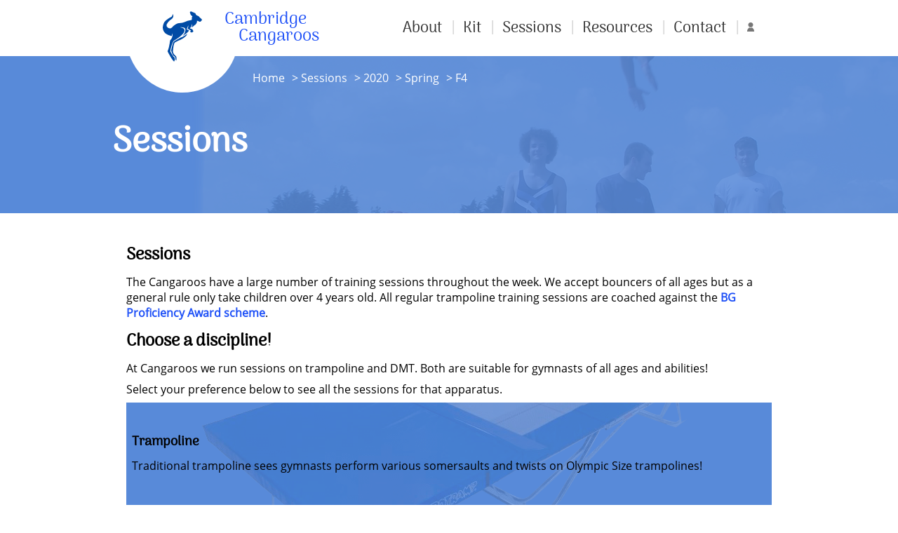

--- FILE ---
content_type: text/html; charset=UTF-8
request_url: https://www.cangaroos.org/sessions/2020/Spring/F4
body_size: 2590
content:
    <!DOCTYPE html>
    <html xmlns="http://www.w3.org/1999/xhtml" lang="en">
    <head>
<!--        <script id="Cookiebot" src="https://consent.cookiebot.com/uc.js" data-cbid="5f2f4cb1-1e98-4e6d-93ab-06bc40db9117" data-blockingmode="auto" type="text/javascript"></script>-->
        <base href="https://www.cangaroos.org/" />
        <meta http-equiv="Content-Type" content="text/html; charset=utf-8" />
	<meta name="viewport" content="width=device-width,initial-scale=1" />
        <meta name="description" content="Trampoline and DMT sessions available at our centre in Whittlesford. Book today!"/>
        <meta name="author" content="Cambridge Cangaroos"/>
        <meta name="keywords" content="Cambridge, Cangaroos, Kangaros, trampolining, gymnastics, DMT, synchro, trampoline, adults, children, disabilities, disability" />
	<meta http-equiv="Cache-control" content="public" />
	<meta name="theme-color" content="#588ad9" />
	<link rel="manifest" href="https://www.cangaroos.org/manifest" />
        <meta property="og:title" content="Sessions" /> 
        <meta property="og:site_name" content="Cambridge Cangaroos" />
        <meta property="og:image" content="https://www.cangaroos.org/img/social-share-fb.jpg" />
	<meta property="og:image:height" content="1000" />
	<meta property="og:image:width" content="1905" />
        <meta property="og:url" content="https://www.cangaroos.org/sessions/2020/Spring/F4" />
        <meta property="og:description" content="Trampoline and DMT sessions available at our centre in Whittlesford. Book today!" />
        <meta property="fb:app_id" content="300843999928273" />
		    <meta property="og:type" content="website"/>
	            <meta name="twitter:card" content="summary" />
        <meta name="twitter:site" content="@camcangaroos" />
		<meta name="twitter:title" content="Sessions" />
        <meta name="twitter:description" content="Trampoline and DMT sessions available at our centre in Whittlesford. Book today!" />
        <meta name="twitter:creator" content="@camcangaroos" />
        <meta name="twitter:image" content="https://www.cangaroos.org/img/social-share.jpg" />
        <meta name="twitter:domain" content="cangaroos.org" />

        <meta name="geo.region" content="GB-CAM" />
        <meta name="geo.placename" content="South Cambridgeshire" />
        <meta name="geo.position" content="52.104722;0.166388" />
        <meta name="ICBM" content="52.104722, 0.166388" />
<!--	    <link rel="stylesheet" href="css/site.css?--><!--" media="screen" />-->
	    <link rel="stylesheet" href="css/site-2.min.css?85" media="screen" />
        <link rel="shortcut icon" href="https://www.cangaroos.org/favicon.ico" />
        <link rel="shortcut icon" href="favicon.png" />
        <link rel="apple-touch-icon" href="img/icons/apple-touch-icon-57x57.png" />
        <link rel="apple-touch-icon" sizes="72x72" href="img/icons/apple-touch-icon-72x72.png" />
        <link rel="apple-touch-icon" sizes="114x114" href="img/icons/apple-touch-icon-114x114.png" />
        <link rel="apple-touch-icon" sizes="144x144" href="img/icons/apple-touch-icon-144x144.png" />
	<link rel="apple-touch-icon" sizes="192x192" href="img/icons/apple-touch-icon-192x192.png" />
	<link rel="apple-touch-icon" sizes="192x192" href="img/icons/apple-touch-icon-512x512.png" />
        <title>Sessions</title>
        <link href="/opensearch.xml" rel="search" title="Search title" type="application/opensearchdescription+xml">
    </head>
	<body id="page-sessions">
    <script async src="https://www.googletagmanager.com/gtag/js?id=G-RZSKDQYR0N"></script>
    <script>
        window.dataLayer = window.dataLayer || [];
        function gtag(){dataLayer.push(arguments);}
        gtag('js', new Date());

        gtag('config', 'G-RZSKDQYR0N');
    </script>
	<header class="c-header">
	    <nav class="c-header__nav">
		<a class="c-header__nav-logo" href="/">
		    <span class="c-header__nav-logo-text">Cambridge <span class="c-header__nav-logo-breaker">Cangaroos</span></span>
		</a>
		<span class="c-header__nav-hamburger" id="header-hamburger">Menu</span>
		<div class="c-header__nav-options">
		    <a class="c-header__nav-option" href="about">About</a>
		    <a class="c-header__nav-option" href="kit">Kit</a>
		    <a class="c-header__nav-option" href="sessions">Sessions</a>
		    <a class="c-header__nav-option" href="resources">Resources</a>
		    <a class="c-header__nav-option" href="contact">Contact</a>
		    <a class="c-header__nav-option c-header__nav-option--account" href="members"><span class="c-header__nav-option-inner">Account</span></a>
		</div>
	    </nav>
	</header>
	    		<section class="c-ribbon">
		<div class="c-ribbon__inner">
			<nav class="c-ribbon__breadcrumb">
			<a class="c-ribbon__breadcrumb-option" href="/">Home</a>
			<a class="c-ribbon__breadcrumb-option" href="sessions">Sessions</a>
			<a class="c-ribbon__breadcrumb-option" href="sessions/2020"> 2020</a><a class="c-ribbon__breadcrumb-option" href="sessions/2020/Spring"> Spring</a><a class="c-ribbon__breadcrumb-option" href="sessions/2020/Spring/F4"> F4</a>			</nav>
						<h1 class="c-ribbon__title">Sessions</h1>
		</div>
		</section>
	        <section class="c-copy-section">
        <h2>Sessions</h2>
        <p>The Cangaroos have a large number of training sessions throughout the week. We accept bouncers of all ages but as a general rule only take children over 4 years old. All regular trampoline training sessions are coached against the <a href="awards">BG Proficiency Award scheme</a>.</p>
    </section>
                <section class="c-discipline-selector">
                <h2 class="c-discipline-selector__title">Choose a discipline!</h2>
                <p>At Cangaroos we run sessions on trampoline and DMT. Both are suitable for gymnasts of all ages and abilities!</p>
                <p>Select your preference below to see all the sessions for that apparatus.</p>
                <nav class="c-discipline-selector__nav">
                    <a class="c-discipline-selector__option c-discipline-selector__option--tri" href="sessions/2020/Spring/tri">
                        <h3 class="c-discipline-selector__option-title">Trampoline</h3>
                        <p class="c-discipline-selector__option-text">Traditional trampoline sees gymnasts perform various somersaults and twists on Olympic Size trampolines!</p>
                    </a>
                    <a class="c-discipline-selector__option c-discipline-selector__option--dmt" href="sessions/2020/Spring/dmt">
                        <h3 class="c-discipline-selector__option-title">DMT</h3>
                        <p class="c-discipline-selector__option-text">DMT sees gymansts run full power at a small curved trampoline and perform mount and dismount skills!</p>
                    </a>
                    <a class="c-discipline-selector__option c-discipline-selector__option--parties" href="/parties">
                        <h3 class="c-discipline-selector__option-title">Parties</h3>
                        <p class="c-discipline-selector__option-text">Celebrate a special occasion at Cangaroos!</p>
                    </a>
                    <a class="c-discipline-selector__option c-discipline-selector__option--holiday" href="/holiday-sessions">
                        <h3 class="c-discipline-selector__option-title">Holiday Sessions</h3>
                        <p class="c-discipline-selector__option-text">Our day time school holiday play sessions!</p>
                    </a>
                </nav>
            </section>
                <br />
    <div class="c-image-plate">
        <div class="c-image-plate__inner">
            <div class="c-image-plate__copy">
                <div>
                    <h2>Book a Session</h2>
                    <p>To book a regular or taster session at Cangaroos chose a space from one of the sessions from the categories above.</p>
                    <p>We also offer private sessions so please contact us for further details.</p>
                    <br />
                    <br />
                    <h3>Details and Prices</h3>
                    <p>Prices can be viewed in our booking system after you chose a session.</p>
                </div>
            </div>
            <figure class="c-image-plate__figure">
                <img class="c-image-plate__image" src="img/sessions.jpg" alt="Trampolinist jumping outside" title="The Cangaroos at a demo" />
            </figure>
        </div>
    </div>
    <section class="c-copy-section">
	<h3>Finding us</h3>
	<p>All our sessions take place at our <a href="/locations/Whittlesford">permanent centre</a> in Whittlesford:</p>
	<p>Cambridge Cangaroos, Unit 1, Lion Works, Station Road (East), Whittlesford, Cambridge, CB22 4WL</p>
	<br />
    </section>
	    <footer class="c-footer">
				    <div class="c-footer__inner">
			<div class="c-footer__content">
			    <nav class="c-footer__site-nav">
				<div class="c-footer__site-nav-col">
				    <h2 class="c-footer__site-nav-title">Navigation</h2>
				    <a class="c-footer__site-nav-option" href="about">About Us</a>
				    <a class="c-footer__site-nav-option" href="competitions">Competitions</a>
				    <a class="c-footer__site-nav-option" href="sessions">Sessions</a>
				    <a class="c-footer__site-nav-option" href="contact">Contact</a>
				</div>
				<div class="c-footer__site-nav-col">
				    <h2 class="c-footer__site-nav-title">Competition</h2>
				    <a class="c-footer__site-nav-option" href="records">Records</a>
				    <a class="c-footer__site-nav-option" href="competitions">Upcoming Events</a>
				    <a class="c-footer__site-nav-option" href="competition">Guide</a>
				</div>
				<div class="c-footer__site-nav-col">
				    <h2 class="c-footer__site-nav-title">Useful</h2>
				    <a class="c-footer__site-nav-option" href="welfare">Welfare</a>
				    <a class="c-footer__site-nav-option" href="history">Club history</a>
				</div>
			    </nav>
			</div>
		    </div>
				<div class="c-footer__foot">
		    <div class="c-footer__foot-inner">
			<span class="c-footer__copyright">&copy; Cambridge Cangaroos 2026<br />CASC: Ch11911</span>
			<nav class="c-footer__social">
			    <a class="a-social a-social--type-facebook" href="https://www.facebook.com/cangaroos/" rel="noopener" target="_blank">Facebook</a>
			    <a class="a-social a-social--type-twitter" href="https://twitter.com/camcangaroos" rel="noopener" target="_blank">Twitter</a>
			    <a class="a-social a-social--type-youtube" href="https://www.youtube.com/user/camcangaroos" rel="noopener" target="_blank">youTube</a>
                <a class="a-social a-social--type-instagram" href="https://www.instagram.com/cambridgecangaroos" rel="noopener" target="_blank">Instagram</a>
                <a class="a-social a-social--type-linkedin" href="https://www.linkedin.com/company/cambridge-cangaroos" rel="noopener" target="_blank">Linked In</a>
			    <a class="a-social a-social--type-rss" href="/rss" target="_blank">RSS</a>
			</nav>
		    </div>
		</div>
	    </footer>
		    <script type="text/javascript" src="js/vendor.js?0"></script>
	    <script type="text/javascript">
		var CANGAROOS = {};
		CANGAROOS.variables = {dateNow: 1768608000};
	    </script>
        <script type="text/javascript" src="js/site.js?65"></script>
        <script type="text/javascript" src="js/site-ts.js?65"></script>            </body>
	    </html>
        

--- FILE ---
content_type: text/javascript
request_url: https://www.cangaroos.org/js/site-ts.js?65
body_size: 40254
content:
(()=>{"use strict";var e={675:(e,t,n)=>{Object.defineProperty(t,"__esModule",{value:!0}),t.Init=void 0;var a=n(714),r=n(785),o=n(691);t.Init=function(){var e=this;this.handleGlobalComponents=function(){new r.ServiceWorkerComponent,new r.Navigation,o.lazyImage(),document.querySelectorAll("["+r.ArrowNav.ARROW_NAV_DATA_ATTRIBUTE+"]").forEach((function(e){return new r.ArrowNav(e)})),document.querySelectorAll("["+r.Mosaic.MOSAIC_DATA_ATTRIBUTE+"]").forEach((function(e){return new r.Mosaic(e)})),document.querySelectorAll("["+r.PillNav.PILL_NAV_DATA_ATTRIBUTE+"]").forEach((function(e){return new r.PillNav(e)})),document.querySelectorAll("["+r.TabNav.TAB_NAV_DATA_ATTRIBUTE+"]").forEach((function(e){return new r.TabNav(e)}))},this.logicGate=function(){switch(e.pageId){case"page-admin":new a.AdminPage;break;case"page-admin-results":new a.AdminResultsPage;break;case"page-admin-view":new a.AdminViewPage;break;case"page-contact":new a.ContactPage;break;case"page-email":new a.EmailPage;break;case"page-grade-manager":new a.GradeManagerPage;break;case"page-holiday-sessions":new a.HolidaySessionsPage;break;case"page-invoices":new a.InvoicesPage;break;case"page-moves-relations-2":new a.MovesRelationsPage;break;case"page-new-person-manager":new a.NewPersonManager;break;case"page-parties":new a.PartiesPage;break;case"page-records":new a.RecordsPage;break;case"page-reports":new a.ReportsPage;break;case"page-returnees":new a.ReturneesPage;break;case"page-session":new a.SessionPage;break;case"page-sessions":new a.SessionsPage;break;case"page-squad":new a.SquadPage}},this.pageId=document.getElementsByTagName("body")[0].id,this.handleGlobalComponents(),this.logicGate()}},669:(e,t)=>{Object.defineProperty(t,"__esModule",{value:!0});var n=function(){function e(e){var t=this;this.OPTION_ACTIVE_CLASS="c-arrow-nav__option--state-active",this.PANE_ACTIVE_CLASS="c-arrow-nav__pane--state-active",this.handleOnClick=function(){t.arrowNavOptions.forEach((function(e){e.addEventListener("click",(function(n){n.preventDefault();var a=!e.classList.contains(t.OPTION_ACTIVE_CLASS);if(t.arrowNavOptions.forEach((function(e){e.classList.remove(t.OPTION_ACTIVE_CLASS)})),t.allNavPanes.forEach((function(e){e.classList.remove(t.PANE_ACTIVE_CLASS)})),a){var r="#"+e.getAttribute("href").split("#").pop();document.querySelector(r).classList.add(t.PANE_ACTIVE_CLASS),e.classList.add(t.OPTION_ACTIVE_CLASS)}}))}))},this.arrowNavElement=e,this.arrowNavOptions=this.arrowNavElement.querySelectorAll(":scope [data-arrow-nav-option]"),this.allNavPanes=this.arrowNavElement.querySelectorAll("[data-arrow-nav-pane]"),this.handleOnClick()}return e.ARROW_NAV_DATA_ATTRIBUTE="data-arrow-nav",e}();t.default=n},339:(e,t,n)=>{Object.defineProperty(t,"__esModule",{value:!0});var a=n(691),r=function(){function e(e){var t=this;this.MOSAIC_IMAGE_DATA_ATTRIBUTE="data-mosaic-img",this.hasAnimated=!1,this.setupImages=function(){t.mosaicElement.querySelectorAll(":scope ["+t.MOSAIC_IMAGE_DATA_ATTRIBUTE+"]").forEach((function(e){var n=document.createElement("source"),a=document.createElement("source");n.srcset=e.getAttribute(t.MOSAIC_IMAGE_DATA_ATTRIBUTE)+".webp",a.srcset=e.getAttribute(t.MOSAIC_IMAGE_DATA_ATTRIBUTE)+".png",n.type="image/webp",a.type="image/png",e.prepend(a),e.prepend(n)}))},this.awaitActivation=function(){a.isInViewport(t.mosaicElement)&&!t.hasAnimated?t.activate():document.addEventListener("scroll",t.isScrolledIn)},this.isScrolledIn=function(){a.isInViewport(t.mosaicElement)&&(document.removeEventListener("scroll",t.isScrolledIn),t.activate())},this.activate=function(){t.hasAnimated||(t.mosaicElement.classList.add("c-mosaic--state-active"),t.hasAnimated=!0)},this.mosaicElement=e,this.setupImages(),this.awaitActivation()}return e.MOSAIC_DATA_ATTRIBUTE="data-mosaic",e}();t.default=r},211:(e,t)=>{Object.defineProperty(t,"__esModule",{value:!0});t.default=function(){var e=this;this.hamburgerOpenClass="c-header__nav-hamburger--open",this.handleOnClick=function(){e.hamburger.addEventListener("click",(function(t){t.preventDefault(),e.hamburger.classList.toggle(e.hamburgerOpenClass),e.hamburger.classList.contains(e.hamburgerOpenClass)?e.videoElements.forEach((function(e){e.controls=!1,e.style.display="none"})):e.videoElements.forEach((function(e){e.controls=!0,e.style.display="block"}))}))},this.hamburger=document.getElementById("header-hamburger"),this.videoElements=document.querySelectorAll("video"),this.handleOnClick()}},901:(e,t)=>{Object.defineProperty(t,"__esModule",{value:!0});var n=function(){function e(e){var t=this;if(this.currentPaneIndex=0,this.removeActiveClass=function(){t.pillNavPanes.forEach((function(e){e.classList.remove("c-bio__fact--state-active")})),t.pillNavOptions.forEach((function(e){e.classList.remove("m-pill-nav__pill--state-active")}))},this.activatePillAndPane=function(e){void 0===e&&(e=t.currentPaneIndex),t.removeActiveClass(),t.getPillByIndex(e).classList.add("m-pill-nav__pill--state-active"),t.getPaneByIndex(e).classList.add("c-bio__fact--state-active"),t.currentPaneIndex=e},this.getPillByIndex=function(e){return t.pillNavElement.querySelector(':scope [data-pill-nav-option="'+e+'"]')},this.getPaneByIndex=function(e){return document.querySelector(':scope [data-pill-nav-pane="'+e+'"]')},this.handleOnClicks=function(){t.pillNavOptions.forEach((function(e){e.addEventListener("click",(function(n){n.preventDefault(),t.activatePillAndPane(parseInt(e.getAttribute("data-pill-nav-option")))}))})),t.pillNavPreviousElement.addEventListener("click",(function(e){e.preventDefault(),t.currentPaneIndex>0&&t.activatePillAndPane(t.currentPaneIndex-1)})),t.pillNavNextElement.addEventListener("click",(function(e){e.preventDefault(),t.currentPaneIndex<t.numberOfPanes-1&&t.activatePillAndPane(t.currentPaneIndex+1)}))},this.pillNavElement=e,this.pillNavOptions=this.pillNavElement.querySelectorAll(":scope [data-pill-nav-option]"),this.pillNavPanes=document.querySelectorAll("[data-pill-nav-pane]"),this.pillNavPreviousElement=this.pillNavElement.querySelector("[data-pill-nav-prev]"),this.pillNavNextElement=this.pillNavElement.querySelector("[data-pill-nav-next]"),this.pillNavPanes.length!==this.pillNavOptions.length)throw new Error("Mismatch of panes and options");this.numberOfPanes=this.pillNavPanes.length,this.handleOnClicks()}return e.PILL_NAV_DATA_ATTRIBUTE="data-pill-nav",e}();t.default=n},775:(e,t)=>{Object.defineProperty(t,"__esModule",{value:!0});t.default=function(){this.SERVER_KEY="BCWDmqDxkxz408SgBGGo2CBfiPhZ4OLxG1cGBqR0tmSHnJzqNoIdyG1TYiAgrP0NsS_uZTRpGavEu3OYY3Qxqng","serviceWorker"in navigator&&(navigator.serviceWorker.register("/service-worker.js").then((function(){}),(function(){})),navigator.serviceWorker.ready.then((function(e){})))}},287:(e,t)=>{Object.defineProperty(t,"__esModule",{value:!0});var n=function(){function e(e){var t=this;this.ACTIVE_CONTENT_CLASS="tab-content--active",this.handleClickBurger=function(){var e=t.tabNavElement.querySelector(":scope [data-tabnav-hamburger]"),n=t.tabNavElement.querySelectorAll(":scope [data-tabnav-links]");e.addEventListener("click",(function(t){t.preventDefault(),n.forEach((function(e){e.classList.toggle("c-tab-nav__links--show")})),e.classList.toggle("c-header__nav-hamburger--open")}))},this.handleClickGroupTitle=function(){t.tabNavElement.querySelectorAll(":scope [data-tabnav-grouptitle]").forEach((function(e){e.addEventListener("click",(function(t){t.preventDefault(),e.nextElementSibling.classList.toggle("c-tab-nav__list--show")}))}))},this.handleClickContent=function(){t.tabNavElement.querySelectorAll(":scope [data-tabnav-content]").forEach((function(e){e.addEventListener("click",(function(n){var a=e.getAttribute("data-tabnav-content");document.querySelector("#"+a)&&(n.preventDefault(),document.querySelectorAll("."+t.ACTIVE_CONTENT_CLASS).forEach((function(e){e.classList.remove(t.ACTIVE_CONTENT_CLASS)})),document.querySelector('[data-tabcontent="'+a+'"]').classList.add(t.ACTIVE_CONTENT_CLASS))}))}))},this.tabNavElement=e,this.handleClickBurger(),this.handleClickGroupTitle(),this.handleClickContent()}return e.TAB_NAV_DATA_ATTRIBUTE="data-tabnav",e}();t.default=n},785:(e,t,n)=>{Object.defineProperty(t,"__esModule",{value:!0});var a=n(669);Object.defineProperty(t,"ArrowNav",{enumerable:!0,get:function(){return a.default}});var r=n(339);Object.defineProperty(t,"Mosaic",{enumerable:!0,get:function(){return r.default}});var o=n(901);Object.defineProperty(t,"PillNav",{enumerable:!0,get:function(){return o.default}});var i=n(775);Object.defineProperty(t,"ServiceWorkerComponent",{enumerable:!0,get:function(){return i.default}});var l=n(287);Object.defineProperty(t,"TabNav",{enumerable:!0,get:function(){return l.default}});var s=n(211);Object.defineProperty(t,"Navigation",{enumerable:!0,get:function(){return s.default}})},602:(e,t)=>{Object.defineProperty(t,"__esModule",{value:!0}),t.UPDATE_RECORD_END_POINT=t.CANGAROOS_BOOKWHEN_PUBLIC_URL=t.CANGAROOS_BOOKWHEN_API_URL=void 0,t.CANGAROOS_BOOKWHEN_API_URL="/api/bookwhen.php",t.CANGAROOS_BOOKWHEN_PUBLIC_URL="https://bookwhen.com/scheduled-classes/",t.UPDATE_RECORD_END_POINT="systems/system_updaterecord.php"},808:(e,t,n)=>{Object.defineProperty(t,"__esModule",{value:!0});var a=n(602);t.default=function(){document.querySelectorAll("[data-js-dateedit]").forEach((function(e){var t=e.getAttribute("data-column"),n=e.getAttribute("data-table"),r=parseInt(e.getAttribute("data-id"));e.addEventListener("change",(function(){var o=e.value,i=new FormData;i.append("table",n),i.append("id",""+r),i.append(t,""+o),fetch(a.UPDATE_RECORD_END_POINT,{method:"POST",body:i}).catch((function(e){alert("Something went wrong"),console.error(e)}))}))}))}},691:(e,t,n)=>{Object.defineProperty(t,"__esModule",{value:!0});var a=n(159);Object.defineProperty(t,"isInViewport",{enumerable:!0,get:function(){return a.default}});var r=n(415);Object.defineProperty(t,"lazyImage",{enumerable:!0,get:function(){return r.default}});var o=n(543);Object.defineProperty(t,"roleChange",{enumerable:!0,get:function(){return o.default}});var i=n(596);Object.defineProperty(t,"sortNumber",{enumerable:!0,get:function(){return i.default}});var l=n(975);Object.defineProperty(t,"tableCheckBox",{enumerable:!0,get:function(){return l.default}})},159:(e,t)=>{Object.defineProperty(t,"__esModule",{value:!0}),t.default=function(e){var t=e.getBoundingClientRect();return t.top>=0&&t.left>=0&&t.bottom<=(window.innerHeight||document.documentElement.clientHeight)&&t.right<=(window.innerWidth||document.documentElement.clientWidth)}},415:(e,t)=>{Object.defineProperty(t,"__esModule",{value:!0}),t.default=function(){document.querySelectorAll("[data-img]").forEach((function(e){e.setAttribute("src",e.dataset.img)}))}},543:(e,t)=>{Object.defineProperty(t,"__esModule",{value:!0}),t.default=function(){document.querySelectorAll("[data-attendid]").forEach((function(e){var t=e.getAttribute("data-attendid");e.addEventListener("change",(function(){var n=e.value,a=new FormData;a.append("type","termrole"),a.append("attendid",t),a.append("role",n),fetch("systems/system_register.php",{method:"POST",body:a}).catch((function(e){alert("Something went wrong"),console.error(e)}))}))}))}},596:(e,t)=>{Object.defineProperty(t,"__esModule",{value:!0}),t.default=function(e,t){return e-t}},975:(e,t,n)=>{Object.defineProperty(t,"__esModule",{value:!0});var a=n(602);t.default=function(){document.querySelectorAll("[data-table-check]").forEach((function(e){var t=e.getAttribute("data-column"),n=e.getAttribute("data-table"),r=parseInt(e.getAttribute("data-id"));e.addEventListener("change",(function(){var o=e.checked?1:0,i=new FormData;i.append("table",n),i.append("id",""+r),i.append(t,""+o),fetch(a.UPDATE_RECORD_END_POINT,{method:"POST",body:i}).catch((function(e){alert("Something went wrong"),console.error(e)}))}))}))}},590:(e,t,n)=>{Object.defineProperty(t,"__esModule",{value:!0});var a=n(691),r=n(808);t.default=function(){a.tableCheckBox(),a.roleChange(),r.default()}},846:(e,t,n)=>{Object.defineProperty(t,"__esModule",{value:!0});var a,r=n(691);!function(e){e.TRAMPOLINE="tri",e.SYNCHRO="trs",e.DMT="dmt"}(a||(a={}));t.default=function(){var e=this;this.getResultFieldValue=function(e){var t=document.querySelector(e);return t&&null!=t.value&&""!==t.value?parseFloat(t.value):0},this.setTotal=function(){document.getElementById("inputstotal").value=String(e.getResultFieldValue("#inputsform")+e.getResultFieldValue("#inputstarif")+e.getResultFieldValue("#inputstof")+e.getResultFieldValue("#inputsh")+e.getResultFieldValue("#inputssynch")+e.getResultFieldValue("#inputsbo"))},this.volTotal=function(){document.getElementById("inputvtotal").value=String(e.getResultFieldValue("#inputvform")+e.getResultFieldValue("#inputvtarif")+e.getResultFieldValue("#inputvtof")+e.getResultFieldValue("#inputvh")+e.getResultFieldValue("#inputvsynch")+e.getResultFieldValue("#inputvbo"))},this.finTotal=function(){document.getElementById("inputftotal").value=String(e.getResultFieldValue("#inputfform")+e.getResultFieldValue("#inputftarif")+e.getResultFieldValue("#inputftof")+e.getResultFieldValue("#inputfh")+e.getResultFieldValue("#inputfsynch")+e.getResultFieldValue("#inputfbo"))},this.fin1Total=function(){document.getElementById("inputf1total").value=String(e.getResultFieldValue("#inputf1form")+e.getResultFieldValue("#inputf1tarif"))},this.fin2Total=function(){document.getElementById("inputf2total").value=String(e.getResultFieldValue("#inputf2form")+e.getResultFieldValue("#inputf2tarif"))},this.scoreTotal=function(){document.getElementById("inputscore").value=String(e.getResultFieldValue("#inputstotal")+e.getResultFieldValue("#inputvtotal")+e.getResultFieldValue("#inputftotal")+e.getResultFieldValue("#inputf1total")+e.getResultFieldValue("#inputf2total"))},this.formTotal=function(){document.querySelectorAll("[data-form-score]").forEach((function(t){t.addEventListener("change",(function(t){var n,a=t.target.getAttribute("data-form-score"),o=document.getElementById("input"+a+"form"),i=[],l=1;switch(o.getAttribute("data-form-calc")){case"tri-hd":for(;l<5;)i.push(e.getResultFieldValue("#input"+a+"j"+l)),l++;i.sort(r.sortNumber),n=""+(i[1]+i[2]);break;case"trs-hd":for(;l<5;){var s=e.getResultFieldValue("#input"+a+"j"+l);i.push(s),l++}var u=((i[0]+i[1])/2).toFixed(1),c=((i[2]+i[3])/2).toFixed(1);n=((parseFloat(u)+parseFloat(c))/2).toFixed(1)}return o.value=n}))}))},this.handleResultEditing=function(){document.querySelectorAll("input").forEach((function(t){t.addEventListener("change",(function(){e.formTotal(),e.setTotal(),e.volTotal(),e.resultType==a.DMT?(e.fin2Total(),e.fin1Total()):e.finTotal(),e.scoreTotal()}))}))};var t=document.getElementById("edit-result-form");t&&(this.resultType=t.getAttribute("data-type"),this.handleResultEditing())}},424:function(e,t){var n=this&&this.__awaiter||function(e,t,n,a){return new(n||(n=Promise))((function(r,o){function i(e){try{s(a.next(e))}catch(e){o(e)}}function l(e){try{s(a.throw(e))}catch(e){o(e)}}function s(e){var t;e.done?r(e.value):(t=e.value,t instanceof n?t:new n((function(e){e(t)}))).then(i,l)}s((a=a.apply(e,t||[])).next())}))},a=this&&this.__generator||function(e,t){var n,a,r,o,i={label:0,sent:function(){if(1&r[0])throw r[1];return r[1]},trys:[],ops:[]};return o={next:l(0),throw:l(1),return:l(2)},"function"==typeof Symbol&&(o[Symbol.iterator]=function(){return this}),o;function l(o){return function(l){return function(o){if(n)throw new TypeError("Generator is already executing.");for(;i;)try{if(n=1,a&&(r=2&o[0]?a.return:o[0]?a.throw||((r=a.return)&&r.call(a),0):a.next)&&!(r=r.call(a,o[1])).done)return r;switch(a=0,r&&(o=[2&o[0],r.value]),o[0]){case 0:case 1:r=o;break;case 4:return i.label++,{value:o[1],done:!1};case 5:i.label++,a=o[1],o=[0];continue;case 7:o=i.ops.pop(),i.trys.pop();continue;default:if(!((r=(r=i.trys).length>0&&r[r.length-1])||6!==o[0]&&2!==o[0])){i=0;continue}if(3===o[0]&&(!r||o[1]>r[0]&&o[1]<r[3])){i.label=o[1];break}if(6===o[0]&&i.label<r[1]){i.label=r[1],r=o;break}if(r&&i.label<r[2]){i.label=r[2],i.ops.push(o);break}r[2]&&i.ops.pop(),i.trys.pop();continue}o=t.call(e,i)}catch(e){o=[6,e],a=0}finally{n=r=0}if(5&o[0])throw o[1];return{value:o[0]?o[1]:void 0,done:!0}}([o,l])}}};Object.defineProperty(t,"__esModule",{value:!0});t.default=function(){var e=this;this.updateAttendance=function(t){return n(e,void 0,void 0,(function(){var e,r=this;return a(this,(function(o){return(e=new FormData).append("memberid",""+this.memberId),e.append("seasonid",""+t),fetch("systems/system_attendance.php",{method:"POST",body:e}).then((function(e){return n(r,void 0,void 0,(function(){var t;return a(this,(function(n){switch(n.label){case 0:return t=this.attendanceContainer,[4,e.text()];case 1:return t.innerHTML=n.sent(),[2]}}))}))})).catch((function(e){alert("Unable to get season attendance"),console.log(e)})),[2]}))}))},this.changeSeasonDropDown=document.getElementById("seasonid"),this.changeSeasonDropDown&&(this.attendanceContainer=document.getElementById("attendanceContainer"),this.memberId=parseInt(document.querySelector("[data-view]").getAttribute("data-id")),this.updateAttendance(parseInt(this.changeSeasonDropDown.value)),this.changeSeasonDropDown.addEventListener("change",(function(){e.updateAttendance(parseInt(e.changeSeasonDropDown.value))})))}},456:(e,t)=>{Object.defineProperty(t,"__esModule",{value:!0});t.default=function(){this.contactReasonJoiningClub=document.getElementById("reason-Joiningtheclub"),this.contactReasonJoiningClub.addEventListener("click",(function(){if(confirm("If you are wanting to join the club would you like to be sent to our sessions page to book a session?"))return document.location.href="/sessions"}))}},349:function(e,t){var n,a=this&&this.__awaiter||function(e,t,n,a){return new(n||(n=Promise))((function(r,o){function i(e){try{s(a.next(e))}catch(e){o(e)}}function l(e){try{s(a.throw(e))}catch(e){o(e)}}function s(e){var t;e.done?r(e.value):(t=e.value,t instanceof n?t:new n((function(e){e(t)}))).then(i,l)}s((a=a.apply(e,t||[])).next())}))},r=this&&this.__generator||function(e,t){var n,a,r,o,i={label:0,sent:function(){if(1&r[0])throw r[1];return r[1]},trys:[],ops:[]};return o={next:l(0),throw:l(1),return:l(2)},"function"==typeof Symbol&&(o[Symbol.iterator]=function(){return this}),o;function l(o){return function(l){return function(o){if(n)throw new TypeError("Generator is already executing.");for(;i;)try{if(n=1,a&&(r=2&o[0]?a.return:o[0]?a.throw||((r=a.return)&&r.call(a),0):a.next)&&!(r=r.call(a,o[1])).done)return r;switch(a=0,r&&(o=[2&o[0],r.value]),o[0]){case 0:case 1:r=o;break;case 4:return i.label++,{value:o[1],done:!1};case 5:i.label++,a=o[1],o=[0];continue;case 7:o=i.ops.pop(),i.trys.pop();continue;default:if(!((r=(r=i.trys).length>0&&r[r.length-1])||6!==o[0]&&2!==o[0])){i=0;continue}if(3===o[0]&&(!r||o[1]>r[0]&&o[1]<r[3])){i.label=o[1];break}if(6===o[0]&&i.label<r[1]){i.label=r[1],r=o;break}if(r&&i.label<r[2]){i.label=r[2],i.ops.push(o);break}r[2]&&i.ops.pop(),i.trys.pop();continue}o=t.call(e,i)}catch(e){o=[6,e],a=0}finally{n=r=0}if(5&o[0])throw o[1];return{value:o[0]?o[1]:void 0,done:!0}}([o,l])}}};Object.defineProperty(t,"__esModule",{value:!0}),function(e){e.SESSIONS="sessions",e.SEASONS="bouncers",e.MEMBERS="member",e.COMPETITIONS="competition",e.EXTERNAL="external"}(n||(n={}));t.default=function(){var e=this;this.emailCount=0,this.errorCount=0,this.handleEmailSends=function(){e.previewSendForm.addEventListener("submit",(function(t){return a(e,void 0,void 0,(function(){var e,n,a,o;return r(this,(function(r){switch(r.label){case 0:if(t.preventDefault(),this.previewSendFormSubmitButton.disabled=!0,this.emailCount=0,this.errorCount=0,e=new FormData(t.target),!emailsToSend||0===emailsToSend.length)return alert("no emails provided"),this.previewSendFormSubmitButton.disabled=!1,[2];n=0,a=emailsToSend,r.label=1;case 1:return n<a.length?(o=a[n],[4,this.sendPackage(o.email,o.name,e.get("subject"),e.get("message"),e.get("from"))]):[3,4];case 2:r.sent(),r.label=3;case 3:return n++,[3,1];case 4:return this.previewSendFormSubmitButton.disabled=!0,alert("Sent "+this.emailCount+" emails and "+this.errorCount+" errors."),[2]}}))}))}))},this.sendPackage=function(t,n,o,i,l){return a(e,void 0,void 0,(function(){var e,a=this;return r(this,(function(r){return(e=new FormData).append("toEmail",t),e.append("toName",n),e.append("subject",o),e.append("message",i),e.append("fromEmail",l),[2,fetch("js/json_email.php",{method:"POST",body:e}).then((function(e){e.status>=400&&e.status<600?(a.errorCount++,console.error(e.json())):(a.emailCount++,console.log("Sent to "+t))})).catch((function(e){alert("Error sending email!"),a.errorCount++,console.error(e)}))]}))}))},this.updateFields=function(t){t===n.SESSIONS?e.toSessionsDropDown.style.display="block":e.toSessionsDropDown.style.display="none",t===n.SEASONS?e.toSeasonsDropDown.style.display="block":e.toSeasonsDropDown.style.display="none",t===n.MEMBERS?e.toMembersDropDown.style.display="block":e.toMembersDropDown.style.display="none",t===n.COMPETITIONS?e.toCompetitionDropDown.style.display="block":e.toCompetitionDropDown.style.display="none",t===n.EXTERNAL?e.toExternalDropDown.style.display="block":e.toExternalDropDown.style.display="none"},this.emailToField=document.getElementById("emailTo"),this.toSessionsDropDown=document.getElementById("emailSession"),this.toSeasonsDropDown=document.getElementById("seasonid"),this.toMembersDropDown=document.getElementById("memberid"),this.toCompetitionDropDown=document.getElementById("compid"),this.toExternalDropDown=document.getElementById("externalcontactid"),this.previewSubmitForm=document.getElementById("previewSubmit"),this.previewSendForm=document.getElementById("previewSend"),this.previewSendFormSubmitButton=document.getElementById("previewSendButton"),this.emailToField&&(this.updateFields(this.emailToField.value),this.emailToField.addEventListener("change",(function(){e.updateFields(e.emailToField.value)}))),this.previewSubmitForm&&this.previewSubmitForm.submit(),this.previewSendForm&&this.handleEmailSends()}},945:(e,t)=>{Object.defineProperty(t,"__esModule",{value:!0});t.default=function(){this.gradeUpdateForms=document.querySelectorAll("[data-gradeform]"),this.gradeUpdateForms.forEach((function(e){e.addEventListener("submit",(function(e){e.preventDefault();var t=new FormData(e.target);fetch("systems/system_grademanager.php",{method:"POST",body:t}).catch((function(e){alert("Error updating grade!"),console.error(e)}))}))}))}},664:function(e,t,n){var a=this&&this.__awaiter||function(e,t,n,a){return new(n||(n=Promise))((function(r,o){function i(e){try{s(a.next(e))}catch(e){o(e)}}function l(e){try{s(a.throw(e))}catch(e){o(e)}}function s(e){var t;e.done?r(e.value):(t=e.value,t instanceof n?t:new n((function(e){e(t)}))).then(i,l)}s((a=a.apply(e,t||[])).next())}))},r=this&&this.__generator||function(e,t){var n,a,r,o,i={label:0,sent:function(){if(1&r[0])throw r[1];return r[1]},trys:[],ops:[]};return o={next:l(0),throw:l(1),return:l(2)},"function"==typeof Symbol&&(o[Symbol.iterator]=function(){return this}),o;function l(o){return function(l){return function(o){if(n)throw new TypeError("Generator is already executing.");for(;i;)try{if(n=1,a&&(r=2&o[0]?a.return:o[0]?a.throw||((r=a.return)&&r.call(a),0):a.next)&&!(r=r.call(a,o[1])).done)return r;switch(a=0,r&&(o=[2&o[0],r.value]),o[0]){case 0:case 1:r=o;break;case 4:return i.label++,{value:o[1],done:!1};case 5:i.label++,a=o[1],o=[0];continue;case 7:o=i.ops.pop(),i.trys.pop();continue;default:if(!((r=(r=i.trys).length>0&&r[r.length-1])||6!==o[0]&&2!==o[0])){i=0;continue}if(3===o[0]&&(!r||o[1]>r[0]&&o[1]<r[3])){i.label=o[1];break}if(6===o[0]&&i.label<r[1]){i.label=r[1],r=o;break}if(r&&i.label<r[2]){i.label=r[2],i.ops.push(o);break}r[2]&&i.ops.pop(),i.trys.pop();continue}o=t.call(e,i)}catch(e){o=[6,e],a=0}finally{n=r=0}if(5&o[0])throw o[1];return{value:o[0]?o[1]:void 0,done:!0}}([o,l])}}};Object.defineProperty(t,"__esModule",{value:!0});var o=n(602);t.default=function(){var e=this;this.dayNames=["Sunday","Monday","Tuesday","Wednesday","Thursday","Friday","Saturday"],this.monthNames=["January","February","March","April","May","June","July","August","September","October","November","December"],this.getSessionDates=function(){return a(e,void 0,void 0,(function(){var e,t,n,a,i,l;return r(this,(function(r){switch(r.label){case 0:return(e=new FormData).append("filterType","tag"),e.append("filterValue","Holiday"),[4,fetch(o.CANGAROOS_BOOKWHEN_API_URL,{method:"POST",body:e})];case 1:return[4,(t=r.sent()).json()];case 2:return n=r.sent(),a=n.data,i=n.errors,t.ok?i?[2,Promise.reject("Failed to get session data: "+(null!==(l=null==i?void 0:i.map((function(e){return e.title})).join("\\n"))&&void 0!==l?l:"unknown"))]:[2,a]:[2,Promise.reject("Unexpected response from API")]}}))}))},this.outputSessionDates=function(t){t.forEach((function(t){var n=t.attributes.attendee_limit-t.attributes.attendee_count,a=new Date(t.attributes.start_at),r=new Date(t.attributes.end_at),i=document.createElement("tr"),l=document.createElement("td"),s=document.createElement("td"),u=document.createElement("td"),c=document.createElement("td"),d=document.createElement("a");i.classList.add("a-table__row","a-table__row--state-1"),l.innerText=("0"+a.getHours()).slice(-2)+":"+("0"+a.getMinutes()).slice(-2)+" - "+("0"+r.getHours()).slice(-2)+":"+("0"+r.getMinutes()).slice(-2)+" \r "+e.dayNames[a.getDay()]+" "+a.getDate()+" "+e.monthNames[a.getMonth()]+" "+a.getFullYear(),s.innerText=n>0?"spaces":"full",u.innerText=n+" space(s) remaining",u.classList.add("a-table__cell--screen-mobile"),d.innerText=n>0?"BOOK":"JOIN WAITING LIST",d.href=o.CANGAROOS_BOOKWHEN_PUBLIC_URL+"e/"+t.id,d.target="_blank",c.append(d),i.append(l),i.append(s),i.append(u),i.append(c),e.holidaySessionsBox.append(i)}))},this.holidaySessionsBox=document.getElementById("holiday-sessions-box"),this.noSessionsBox=document.getElementById("no-sessions-box"),this.getSessionDates().then((function(t){t.length?(e.holidaySessionsBox.innerHTML="",e.outputSessionDates(t)):e.noSessionsBox.innerText="There are currently no holiday sessions announced. Please check back later."}))}},99:function(e,t){var n=this&&this.__awaiter||function(e,t,n,a){return new(n||(n=Promise))((function(r,o){function i(e){try{s(a.next(e))}catch(e){o(e)}}function l(e){try{s(a.throw(e))}catch(e){o(e)}}function s(e){var t;e.done?r(e.value):(t=e.value,t instanceof n?t:new n((function(e){e(t)}))).then(i,l)}s((a=a.apply(e,t||[])).next())}))},a=this&&this.__generator||function(e,t){var n,a,r,o,i={label:0,sent:function(){if(1&r[0])throw r[1];return r[1]},trys:[],ops:[]};return o={next:l(0),throw:l(1),return:l(2)},"function"==typeof Symbol&&(o[Symbol.iterator]=function(){return this}),o;function l(o){return function(l){return function(o){if(n)throw new TypeError("Generator is already executing.");for(;i;)try{if(n=1,a&&(r=2&o[0]?a.return:o[0]?a.throw||((r=a.return)&&r.call(a),0):a.next)&&!(r=r.call(a,o[1])).done)return r;switch(a=0,r&&(o=[2&o[0],r.value]),o[0]){case 0:case 1:r=o;break;case 4:return i.label++,{value:o[1],done:!1};case 5:i.label++,a=o[1],o=[0];continue;case 7:o=i.ops.pop(),i.trys.pop();continue;default:if(!((r=(r=i.trys).length>0&&r[r.length-1])||6!==o[0]&&2!==o[0])){i=0;continue}if(3===o[0]&&(!r||o[1]>r[0]&&o[1]<r[3])){i.label=o[1];break}if(6===o[0]&&i.label<r[1]){i.label=r[1],r=o;break}if(r&&i.label<r[2]){i.label=r[2],i.ops.push(o);break}r[2]&&i.ops.pop(),i.trys.pop();continue}o=t.call(e,i)}catch(e){o=[6,e],a=0}finally{n=r=0}if(5&o[0])throw o[1];return{value:o[0]?o[1]:void 0,done:!0}}([o,l])}}};Object.defineProperty(t,"__esModule",{value:!0});t.default=function(){var e=this;this.handleFormSubmission=function(){e.invoiceForm.addEventListener("submit",(function(t){t.preventDefault();var r=new FormData(t.target);fetch("systems/system_invoices.php",{method:"POST",body:r}).then((function(t){return n(e,void 0,void 0,(function(){var e;return a(this,(function(n){switch(n.label){case 0:return e=this.invoiceBox,[4,t.text()];case 1:return e.innerHTML=n.sent(),[2]}}))}))})).catch((function(e){alert("Unable to get invoice!"),console.error(e)}))}))},this.invoiceForm=document.getElementById("invoiceForm"),this.invoiceBox=document.getElementById("invoiceBox"),this.handleFormSubmission()}},532:(e,t)=>{Object.defineProperty(t,"__esModule",{value:!0});t.default=function(){var e=this;this.MOVE_DATA_ATTRIBUTE="data-move",this.COACH_DATA_ATTRIBUTE="data-coach",this.NAME_DATA_ATTRIBUTE="data-name",this.FILTER_DATA_ATTRIBUTE_PREFIX="data-filter-",this.filterMoves=function(){var t=e.moveNameField.value.toLowerCase(),n=new RegExp(t),a=parseInt(e.coachLevelField.value);e.moveRows.forEach((function(t){var r=n.test(t.getAttribute(e.MOVE_DATA_ATTRIBUTE));e.setAttribute(t,e.NAME_DATA_ATTRIBUTE,r),a?e.setAttribute(t,e.COACH_DATA_ATTRIBUTE,a===parseInt(t.getAttribute(e.COACH_DATA_ATTRIBUTE))):e.setAttribute(t,e.COACH_DATA_ATTRIBUTE,!0)}))},this.handleFieldChanges=function(){e.moveNameField.addEventListener("keyup",(function(){e.filterMoves()})),e.coachLevelField.addEventListener("change",(function(){e.filterMoves()}))},this.setAttribute=function(t,n,a){var r=""+e.FILTER_DATA_ATTRIBUTE_PREFIX+n;a?t.removeAttribute(r):t.setAttribute(r,(!1).toString())},this.moveRows=document.querySelectorAll("["+this.MOVE_DATA_ATTRIBUTE+"]"),this.moveNameField=document.getElementById("moveName"),this.coachLevelField=document.getElementById("coachLevel"),this.handleFieldChanges()}},617:function(e,t){var n=this&&this.__awaiter||function(e,t,n,a){return new(n||(n=Promise))((function(r,o){function i(e){try{s(a.next(e))}catch(e){o(e)}}function l(e){try{s(a.throw(e))}catch(e){o(e)}}function s(e){var t;e.done?r(e.value):(t=e.value,t instanceof n?t:new n((function(e){e(t)}))).then(i,l)}s((a=a.apply(e,t||[])).next())}))},a=this&&this.__generator||function(e,t){var n,a,r,o,i={label:0,sent:function(){if(1&r[0])throw r[1];return r[1]},trys:[],ops:[]};return o={next:l(0),throw:l(1),return:l(2)},"function"==typeof Symbol&&(o[Symbol.iterator]=function(){return this}),o;function l(o){return function(l){return function(o){if(n)throw new TypeError("Generator is already executing.");for(;i;)try{if(n=1,a&&(r=2&o[0]?a.return:o[0]?a.throw||((r=a.return)&&r.call(a),0):a.next)&&!(r=r.call(a,o[1])).done)return r;switch(a=0,r&&(o=[2&o[0],r.value]),o[0]){case 0:case 1:r=o;break;case 4:return i.label++,{value:o[1],done:!1};case 5:i.label++,a=o[1],o=[0];continue;case 7:o=i.ops.pop(),i.trys.pop();continue;default:if(!((r=(r=i.trys).length>0&&r[r.length-1])||6!==o[0]&&2!==o[0])){i=0;continue}if(3===o[0]&&(!r||o[1]>r[0]&&o[1]<r[3])){i.label=o[1];break}if(6===o[0]&&i.label<r[1]){i.label=r[1],r=o;break}if(r&&i.label<r[2]){i.label=r[2],i.ops.push(o);break}r[2]&&i.ops.pop(),i.trys.pop();continue}o=t.call(e,i)}catch(e){o=[6,e],a=0}finally{n=r=0}if(5&o[0])throw o[1];return{value:o[0]?o[1]:void 0,done:!0}}([o,l])}}};Object.defineProperty(t,"__esModule",{value:!0});t.default=function(){var e=this;this.getMoves=function(){fetch("/js/json_moves.php?"+e.cachebust,{method:"GET"}).then((function(t){return n(e,void 0,void 0,(function(){var e,n,r;return a(this,(function(a){switch(a.label){case 0:return r=(n=JSON).parse,[4,t.text()];case 1:return e=r.apply(n,[a.sent()]),console.log({json:e}),[2]}}))}))})).catch((function(e){alert("Error loading chart"),console.log(e)}))},this.cachebust=cachebust||0,this.movesDataList=document.getElementById("moves-list"),this.getMoves()}},828:function(e,t){var n=this&&this.__awaiter||function(e,t,n,a){return new(n||(n=Promise))((function(r,o){function i(e){try{s(a.next(e))}catch(e){o(e)}}function l(e){try{s(a.throw(e))}catch(e){o(e)}}function s(e){var t;e.done?r(e.value):(t=e.value,t instanceof n?t:new n((function(e){e(t)}))).then(i,l)}s((a=a.apply(e,t||[])).next())}))},a=this&&this.__generator||function(e,t){var n,a,r,o,i={label:0,sent:function(){if(1&r[0])throw r[1];return r[1]},trys:[],ops:[]};return o={next:l(0),throw:l(1),return:l(2)},"function"==typeof Symbol&&(o[Symbol.iterator]=function(){return this}),o;function l(o){return function(l){return function(o){if(n)throw new TypeError("Generator is already executing.");for(;i;)try{if(n=1,a&&(r=2&o[0]?a.return:o[0]?a.throw||((r=a.return)&&r.call(a),0):a.next)&&!(r=r.call(a,o[1])).done)return r;switch(a=0,r&&(o=[2&o[0],r.value]),o[0]){case 0:case 1:r=o;break;case 4:return i.label++,{value:o[1],done:!1};case 5:i.label++,a=o[1],o=[0];continue;case 7:o=i.ops.pop(),i.trys.pop();continue;default:if(!((r=(r=i.trys).length>0&&r[r.length-1])||6!==o[0]&&2!==o[0])){i=0;continue}if(3===o[0]&&(!r||o[1]>r[0]&&o[1]<r[3])){i.label=o[1];break}if(6===o[0]&&i.label<r[1]){i.label=r[1],r=o;break}if(r&&i.label<r[2]){i.label=r[2],i.ops.push(o);break}r[2]&&i.ops.pop(),i.trys.pop();continue}o=t.call(e,i)}catch(e){o=[6,e],a=0}finally{n=r=0}if(5&o[0])throw o[1];return{value:o[0]?o[1]:void 0,done:!0}}([o,l])}}};Object.defineProperty(t,"__esModule",{value:!0});t.default=function(){var e=this;this.handleFamilyNameEntry=function(){e.toggleFamilyButton.addEventListener("click",(function(t){t.preventDefault(),e.familyForm.classList.toggle("c-form__hidden-section--show"),e.familyNameField.removeAttribute("readonly")}))},this.emailField=document.getElementById("inputEmail"),this.sessionField=document.getElementById("inputSession"),this.toggleFamilyButton=document.getElementById("js-toggle-family"),this.familyForm=document.getElementById("js-family-form"),this.familyNameField=document.getElementById("inputfamilyname"),this.sessionDateField=document.getElementById("inputNewPersonDate"),this.emailField.addEventListener("change",(function(){var t=new FormData;t.append("email",e.emailField.value),fetch("js/json_memberlookup.php",{method:"POST",body:t}).then((function(t){return n(e,void 0,void 0,(function(){return a(this,(function(e){return t.ok?alert("email in use"):console.info("No email usage found"),[2]}))}))})).catch((function(e){alert("Error updating grade!"),console.error(e)}))})),this.sessionField.addEventListener("change",(function(){fetch("js/json_session-dates.php?id="+e.sessionField.value,{method:"GET"}).then((function(t){return n(e,void 0,void 0,(function(){var e,n,r,o,i,l,s,u,c,d,f;return a(this,(function(a){switch(a.label){case 0:return t.ok?[3,1]:(console.warn("Error getting dates"),[3,3]);case 1:return r=(n=JSON).parse,i=(o=JSON).parse,[4,t.text()];case 2:for(e=r.apply(n,[i.apply(o,[a.sent()])]),l="",console.log(e.dates),s=0,u=Object.entries(e.dates);s<u.length;s++)c=u[s],d=c[0],f=c[1],console.log(d),console.log(f),1!=parseInt(parseInt(f.status))||(parseInt(f.unix),Date.now()),l+='<option value="'+f.unix+'">'+f.date+"</option>";this.sessionDateField.innerHTML=l,a.label=3;case 3:return[2]}}))}))})).catch((function(e){alert("Error getting dates!"),console.error(e)}))})),this.handleFamilyNameEntry()}},877:function(e,t,n){var a=this&&this.__awaiter||function(e,t,n,a){return new(n||(n=Promise))((function(r,o){function i(e){try{s(a.next(e))}catch(e){o(e)}}function l(e){try{s(a.throw(e))}catch(e){o(e)}}function s(e){var t;e.done?r(e.value):(t=e.value,t instanceof n?t:new n((function(e){e(t)}))).then(i,l)}s((a=a.apply(e,t||[])).next())}))},r=this&&this.__generator||function(e,t){var n,a,r,o,i={label:0,sent:function(){if(1&r[0])throw r[1];return r[1]},trys:[],ops:[]};return o={next:l(0),throw:l(1),return:l(2)},"function"==typeof Symbol&&(o[Symbol.iterator]=function(){return this}),o;function l(o){return function(l){return function(o){if(n)throw new TypeError("Generator is already executing.");for(;i;)try{if(n=1,a&&(r=2&o[0]?a.return:o[0]?a.throw||((r=a.return)&&r.call(a),0):a.next)&&!(r=r.call(a,o[1])).done)return r;switch(a=0,r&&(o=[2&o[0],r.value]),o[0]){case 0:case 1:r=o;break;case 4:return i.label++,{value:o[1],done:!1};case 5:i.label++,a=o[1],o=[0];continue;case 7:o=i.ops.pop(),i.trys.pop();continue;default:if(!((r=(r=i.trys).length>0&&r[r.length-1])||6!==o[0]&&2!==o[0])){i=0;continue}if(3===o[0]&&(!r||o[1]>r[0]&&o[1]<r[3])){i.label=o[1];break}if(6===o[0]&&i.label<r[1]){i.label=r[1],r=o;break}if(r&&i.label<r[2]){i.label=r[2],i.ops.push(o);break}r[2]&&i.ops.pop(),i.trys.pop();continue}o=t.call(e,i)}catch(e){o=[6,e],a=0}finally{n=r=0}if(5&o[0])throw o[1];return{value:o[0]?o[1]:void 0,done:!0}}([o,l])}}};Object.defineProperty(t,"__esModule",{value:!0});var o=n(602);t.default=function(){var e=this;this.monthNames=["January","February","March","April","May","June","July","August","September","October","November","December"],this.getParties=function(){return a(e,void 0,void 0,(function(){var e,t,n,a,i,l;return r(this,(function(r){switch(r.label){case 0:return(e=new FormData).append("filterType","title"),e.append("filterValue","PARTY%20Booking"),[4,fetch(o.CANGAROOS_BOOKWHEN_API_URL,{method:"POST",body:e})];case 1:return[4,(t=r.sent()).json()];case 2:return n=r.sent(),a=n.data,i=n.errors,t.ok?i?[2,Promise.reject("Failed to get session data: "+(null!==(l=null==i?void 0:i.map((function(e){return e.title})).join("\\n"))&&void 0!==l?l:"unknown"))]:[2,a]:[2,Promise.reject("Unexpected response from API")]}}))}))},this.outputPartyDates=function(t){t.forEach((function(t){var n=new Date(t.attributes.start_at),a=t.attributes.attendee_count<t.attributes.attendee_limit,r=document.createElement(a?"a":"span");r.innerText=n.getDate()+" "+e.monthNames[n.getMonth()]+" "+n.getFullYear(),a?(r.href=o.CANGAROOS_BOOKWHEN_PUBLIC_URL+"e/"+t.id,r.target="_blank"):r.innerText=r.innerText+" (BOOKED)",e.datesBlock.appendChild(r),e.datesBlock.appendChild(document.createElement("br"))})),e.datesBlock.appendChild(document.createElement("br"))},this.datesBlock=document.getElementById("parties-availability"),this.getParties().then((function(t){e.datesBlock.innerHTML="",console.log({data:t}),e.outputPartyDates(t)}),(function(t){console.warn(t),e.datesBlock.innerHTML="<p>Unable to get party dates</p>"}))}},589:(e,t)=>{Object.defineProperty(t,"__esModule",{value:!0});t.default=function(){var e=this;this.getId=function(e){return"record-"+encodeURIComponent(e).replace(/%20/g,"").replace(/[.,\/#!$%\^&\*;:{}=\-_`~()]/g,"")},this.searchForm=document.getElementById("search-form"),this.searchField=document.getElementById("search-record"),this.searchForm.addEventListener("submit",(function(t){t.preventDefault();var n=""!==e.searchField.value?e.getId(e.searchField.value):null,a=document.getElementById(n);a?(a.focus(),a.scrollIntoView()):alert("Record not found")}))}},566:function(e,t){var n=this&&this.__awaiter||function(e,t,n,a){return new(n||(n=Promise))((function(r,o){function i(e){try{s(a.next(e))}catch(e){o(e)}}function l(e){try{s(a.throw(e))}catch(e){o(e)}}function s(e){var t;e.done?r(e.value):(t=e.value,t instanceof n?t:new n((function(e){e(t)}))).then(i,l)}s((a=a.apply(e,t||[])).next())}))},a=this&&this.__generator||function(e,t){var n,a,r,o,i={label:0,sent:function(){if(1&r[0])throw r[1];return r[1]},trys:[],ops:[]};return o={next:l(0),throw:l(1),return:l(2)},"function"==typeof Symbol&&(o[Symbol.iterator]=function(){return this}),o;function l(o){return function(l){return function(o){if(n)throw new TypeError("Generator is already executing.");for(;i;)try{if(n=1,a&&(r=2&o[0]?a.return:o[0]?a.throw||((r=a.return)&&r.call(a),0):a.next)&&!(r=r.call(a,o[1])).done)return r;switch(a=0,r&&(o=[2&o[0],r.value]),o[0]){case 0:case 1:r=o;break;case 4:return i.label++,{value:o[1],done:!1};case 5:i.label++,a=o[1],o=[0];continue;case 7:o=i.ops.pop(),i.trys.pop();continue;default:if(!((r=(r=i.trys).length>0&&r[r.length-1])||6!==o[0]&&2!==o[0])){i=0;continue}if(3===o[0]&&(!r||o[1]>r[0]&&o[1]<r[3])){i.label=o[1];break}if(6===o[0]&&i.label<r[1]){i.label=r[1],r=o;break}if(r&&i.label<r[2]){i.label=r[2],i.ops.push(o);break}r[2]&&i.ops.pop(),i.trys.pop();continue}o=t.call(e,i)}catch(e){o=[6,e],a=0}finally{n=r=0}if(5&o[0])throw o[1];return{value:o[0]?o[1]:void 0,done:!0}}([o,l])}}};Object.defineProperty(t,"__esModule",{value:!0});t.default=function(){var e=this;this.getReport=function(){e.reportForm.addEventListener("submit",(function(t){t.preventDefault();var r=new FormData(t.target);fetch("systems/system_reports.php",{method:"POST",body:r}).then((function(t){return n(e,void 0,void 0,(function(){var e;return a(this,(function(n){switch(n.label){case 0:return e=this.reportBox,[4,t.text()];case 1:return e.innerHTML=n.sent(),[2]}}))}))})).catch((function(t){e.reportBox.innerHTML="";var n=document.createElement("span");n.className="error",n.innerText="There was an error calling the report.",e.reportBox.appendChild(n),console.error(t)}))}))},this.reportForm=document.getElementById("reportForm"),this.reportBox=document.getElementById("reportBox"),this.reportSelectElement=document.getElementById("report"),this.competitionSelectElement=document.getElementById("compid"),this.seasonSelectElement=document.getElementById("seasonid"),this.reportSelectElement.addEventListener("change",(function(){"entries"===e.reportSelectElement.value||"entriesalpha"===e.reportSelectElement.value?(e.competitionSelectElement.classList.remove("a-input--hidden"),e.seasonSelectElement.classList.add("a-input--hidden")):(e.seasonSelectElement.classList.remove("a-input--hidden"),e.competitionSelectElement.classList.add("a-input--hidden"))})),this.getReport()}},754:(e,t,n)=>{Object.defineProperty(t,"__esModule",{value:!0});var a=n(691);t.default=function(){var e=this;this.toggleReturned=function(){e.hideReturnedLink.addEventListener("click",(function(e){e.preventDefault(),document.querySelectorAll("[data-returning]").forEach((function(e){e.style.display="none"}))})),e.showReturnedLink.addEventListener("click",(function(e){e.preventDefault(),document.querySelectorAll("[data-returning]").forEach((function(e){e.style.display="table-row"}))}))},this.handleRemoveSession=function(){document.querySelectorAll("[data-remove-session]").forEach((function(e){e.addEventListener("click",(function(e){return confirm("Are you sure you wish to remove this session")}))}))},a.tableCheckBox(),this.hideReturnedLink=document.getElementById("hide-returned"),this.showReturnedLink=document.getElementById("show-returned"),this.toggleReturned(),this.handleRemoveSession()}},109:function(e,t,n){var a=this&&this.__awaiter||function(e,t,n,a){return new(n||(n=Promise))((function(r,o){function i(e){try{s(a.next(e))}catch(e){o(e)}}function l(e){try{s(a.throw(e))}catch(e){o(e)}}function s(e){var t;e.done?r(e.value):(t=e.value,t instanceof n?t:new n((function(e){e(t)}))).then(i,l)}s((a=a.apply(e,t||[])).next())}))},r=this&&this.__generator||function(e,t){var n,a,r,o,i={label:0,sent:function(){if(1&r[0])throw r[1];return r[1]},trys:[],ops:[]};return o={next:l(0),throw:l(1),return:l(2)},"function"==typeof Symbol&&(o[Symbol.iterator]=function(){return this}),o;function l(o){return function(l){return function(o){if(n)throw new TypeError("Generator is already executing.");for(;i;)try{if(n=1,a&&(r=2&o[0]?a.return:o[0]?a.throw||((r=a.return)&&r.call(a),0):a.next)&&!(r=r.call(a,o[1])).done)return r;switch(a=0,r&&(o=[2&o[0],r.value]),o[0]){case 0:case 1:r=o;break;case 4:return i.label++,{value:o[1],done:!1};case 5:i.label++,a=o[1],o=[0];continue;case 7:o=i.ops.pop(),i.trys.pop();continue;default:if(!((r=(r=i.trys).length>0&&r[r.length-1])||6!==o[0]&&2!==o[0])){i=0;continue}if(3===o[0]&&(!r||o[1]>r[0]&&o[1]<r[3])){i.label=o[1];break}if(6===o[0]&&i.label<r[1]){i.label=r[1],r=o;break}if(r&&i.label<r[2]){i.label=r[2],i.ops.push(o);break}r[2]&&i.ops.pop(),i.trys.pop();continue}o=t.call(e,i)}catch(e){o=[6,e],a=0}finally{n=r=0}if(5&o[0])throw o[1];return{value:o[0]?o[1]:void 0,done:!0}}([o,l])}}};Object.defineProperty(t,"__esModule",{value:!0});var o=n(602);t.default=function(){var e=this;this.dayNames=["Sunday","Monday","Tuesday","Wednesday","Thursday","Friday","Saturday"],this.monthNames=["January","February","March","April","May","June","July","August","September","October","November","December"],this.getSessionDates=function(){return a(e,void 0,void 0,(function(){var e,t,n,a,i,l;return r(this,(function(r){switch(r.label){case 0:return(e=new FormData).append("filterType","tag"),e.append("filterValue",this.loadedSessionDetails.title),[4,fetch(o.CANGAROOS_BOOKWHEN_API_URL,{method:"POST",body:e})];case 1:return[4,(t=r.sent()).json()];case 2:return n=r.sent(),a=n.data,i=n.errors,t.ok?i?[2,Promise.reject("Failed to get session data: "+(null!==(l=null==i?void 0:i.map((function(e){return e.title})).join("\\n"))&&void 0!==l?l:"unknown"))]:[2,a]:[2,Promise.reject("Unexpected response from API")]}}))}))},this.outputSessionDates=function(t){t.forEach((function(t){var n=t.attributes.attendee_limit-t.attributes.attendee_count,a=new Date(t.attributes.start_at),r=document.createElement("tr"),i=document.createElement("td"),l=document.createElement("td"),s=document.createElement("td"),u=document.createElement("td"),c=document.createElement("a");r.classList.add("a-table__row","a-table__row--state-1"),i.innerText=e.dayNames[a.getDay()]+" "+a.getDate()+" "+e.monthNames[a.getMonth()]+" "+a.getFullYear(),l.innerText=n>0?"spaces":"full",s.innerText=n+" space(s) remaining",s.classList.add("a-table__cell--screen-mobile"),c.innerText=n>0?"BOOK":"JOIN WAITING LIST",c.href=o.CANGAROOS_BOOKWHEN_PUBLIC_URL+"e/"+t.id,c.target="_blank",u.append(c),r.append(i),r.append(l),r.append(s),r.append(u),e.datesTableBody.append(r)}))},this.datesTableBody=document.querySelector("[data-js-table-dates]"),this.loadedSessionDetails="undefined"!=typeof sessionDetails?sessionDetails:void 0,this.bookNextLink=document.querySelector("[data-js-book-next]"),this.loadedSessionDetails&&this.loadedSessionDetails.isPAYG&&this.getSessionDates().then((function(t){if(t.length){if(e.datesTableBody.innerHTML="",t[0].attributes.attendee_limit-t[0].attributes.attendee_count<=0){var n=document.createElement("p"),a=document.createElement("br"),r=document.createElement("br");n.innerText="Although the next session is full you can use the table below to see if future dates are available or join the waiting list",e.bookNextLink.classList.add("a-button--type-disabled"),e.bookNextLink.href="#",e.bookNextLink.innerText="Next session full",e.bookNextLink.parentNode.insertBefore(n,e.bookNextLink.nextSibling),e.bookNextLink.parentNode.insertBefore(a,e.bookNextLink.nextSibling),e.bookNextLink.parentNode.insertBefore(r,e.bookNextLink.nextSibling)}e.outputSessionDates(t)}else console.warn("Could not get any dates for "+e.loadedSessionDetails.title)}),(function(e){console.warn(e)}))}},493:function(e,t,n){var a=this&&this.__awaiter||function(e,t,n,a){return new(n||(n=Promise))((function(r,o){function i(e){try{s(a.next(e))}catch(e){o(e)}}function l(e){try{s(a.throw(e))}catch(e){o(e)}}function s(e){var t;e.done?r(e.value):(t=e.value,t instanceof n?t:new n((function(e){e(t)}))).then(i,l)}s((a=a.apply(e,t||[])).next())}))},r=this&&this.__generator||function(e,t){var n,a,r,o,i={label:0,sent:function(){if(1&r[0])throw r[1];return r[1]},trys:[],ops:[]};return o={next:l(0),throw:l(1),return:l(2)},"function"==typeof Symbol&&(o[Symbol.iterator]=function(){return this}),o;function l(o){return function(l){return function(o){if(n)throw new TypeError("Generator is already executing.");for(;i;)try{if(n=1,a&&(r=2&o[0]?a.return:o[0]?a.throw||((r=a.return)&&r.call(a),0):a.next)&&!(r=r.call(a,o[1])).done)return r;switch(a=0,r&&(o=[2&o[0],r.value]),o[0]){case 0:case 1:r=o;break;case 4:return i.label++,{value:o[1],done:!1};case 5:i.label++,a=o[1],o=[0];continue;case 7:o=i.ops.pop(),i.trys.pop();continue;default:if(!((r=(r=i.trys).length>0&&r[r.length-1])||6!==o[0]&&2!==o[0])){i=0;continue}if(3===o[0]&&(!r||o[1]>r[0]&&o[1]<r[3])){i.label=o[1];break}if(6===o[0]&&i.label<r[1]){i.label=r[1],r=o;break}if(r&&i.label<r[2]){i.label=r[2],i.ops.push(o);break}r[2]&&i.ops.pop(),i.trys.pop();continue}o=t.call(e,i)}catch(e){o=[6,e],a=0}finally{n=r=0}if(5&o[0])throw o[1];return{value:o[0]?o[1]:void 0,done:!0}}([o,l])}}};Object.defineProperty(t,"__esModule",{value:!0});var o=n(602);t.default=function(){var e=this;this.fullLabel=document.createElement("span"),this.getSessions=function(){return a(e,void 0,void 0,(function(){var e,t,n,a,i;return r(this,(function(r){switch(r.label){case 0:return[4,fetch(o.CANGAROOS_BOOKWHEN_API_URL,{headers:{"Content-Type":"application/json; charset=utf-8"},method:"POST",body:JSON.stringify({tags:this.sessionTags})})];case 1:return[4,(e=r.sent()).json()];case 2:return t=r.sent(),n=t.data,a=t.errors,e.ok?a?[2,Promise.reject("Failed to get session data: "+(null!==(i=null==a?void 0:a.map((function(e){return e.title})).join("\\n"))&&void 0!==i?i:"unknown"))]:[2,n]:[2,Promise.reject("Unexpected response from API")]}}))}))},this.displaySpaces=function(t){t.forEach((function(t){var n=t.attributes.tags[0],a=document.querySelector('[data-session-row="'+n+'"]');a?t.attributes.attendee_count>=t.attributes.attendee_limit&&(a.classList.add("a-table__row--state-full"),document.querySelector('[data-session-name="'+n+'"]').appendChild(e.fullLabel),document.querySelector('[data-session-book-link="'+n+'"]').textContent="View dates and join"):console.warn("Session "+n+" not found")}))},this.fullLabel.textContent=" (full)",this.sessionTags="M1,M2"}},369:(e,t)=>{Object.defineProperty(t,"__esModule",{value:!0});t.default=function(){var e=this;this.squadForm=document.getElementById("squadForm"),this.squadTableBody=document.getElementById("squadTableBody"),this.squadForm.addEventListener("submit",(function(t){t.preventDefault();var n=new FormData(t.target);fetch("js/json_squad.php",{method:"POST",body:n}).then((function(e){return e.json().then((function(t){return{status:e.status,body:t}}))})).then((function(t){var n=JSON.parse(t.body);console.log(t);var a="";for(var r in n.squad){var o=n.squad[r];a+='<tr><td><a href="admin-view/members/'+o.memberid+'">'+o.name+"</a></td><td>"+o.numbercomps+"</td><td><a href='member/"+o.username+"'>View Member Profile</a></td></tr>"}e.squadTableBody.innerHTML=a})).catch((function(e){alert("Unable to get data!"),console.error(e)}))}))}},714:(e,t,n)=>{Object.defineProperty(t,"__esModule",{value:!0});var a=n(590);Object.defineProperty(t,"AdminPage",{enumerable:!0,get:function(){return a.default}});var r=n(846);Object.defineProperty(t,"AdminResultsPage",{enumerable:!0,get:function(){return r.default}});var o=n(424);Object.defineProperty(t,"AdminViewPage",{enumerable:!0,get:function(){return o.default}});var i=n(456);Object.defineProperty(t,"ContactPage",{enumerable:!0,get:function(){return i.default}});var l=n(349);Object.defineProperty(t,"EmailPage",{enumerable:!0,get:function(){return l.default}});var s=n(945);Object.defineProperty(t,"GradeManagerPage",{enumerable:!0,get:function(){return s.default}});var u=n(664);Object.defineProperty(t,"HolidaySessionsPage",{enumerable:!0,get:function(){return u.default}});var c=n(99);Object.defineProperty(t,"InvoicesPage",{enumerable:!0,get:function(){return c.default}});var d=n(532);Object.defineProperty(t,"MovesPage",{enumerable:!0,get:function(){return d.default}});var f=n(617);Object.defineProperty(t,"MovesRelationsPage",{enumerable:!0,get:function(){return f.default}});var h=n(828);Object.defineProperty(t,"NewPersonManager",{enumerable:!0,get:function(){return h.default}});var p=n(877);Object.defineProperty(t,"PartiesPage",{enumerable:!0,get:function(){return p.default}});var m=n(589);Object.defineProperty(t,"RecordsPage",{enumerable:!0,get:function(){return m.default}});var v=n(566);Object.defineProperty(t,"ReportsPage",{enumerable:!0,get:function(){return v.default}});var b=n(754);Object.defineProperty(t,"ReturneesPage",{enumerable:!0,get:function(){return b.default}});var y=n(109);Object.defineProperty(t,"SessionPage",{enumerable:!0,get:function(){return y.default}});var g=n(493);Object.defineProperty(t,"SessionsPage",{enumerable:!0,get:function(){return g.default}});var E=n(369);Object.defineProperty(t,"SquadPage",{enumerable:!0,get:function(){return E.default}})}},t={};new(function n(a){var r=t[a];if(void 0!==r)return r.exports;var o=t[a]={exports:{}};return e[a].call(o.exports,o,o.exports,n),o.exports}(675).Init)})();
//# sourceMappingURL=[data-uri]

--- FILE ---
content_type: text/javascript
request_url: https://www.cangaroos.org/js/site.js?65
body_size: 7411
content:
var CANGAROOS;

CANGAROOS = CANGAROOS || {};

CANGAROOS.global = {
  sortNumber: function(a, b) {
    return a - b;
  }
};

CANGAROOS.member = {
  drawCharts: function() {
    return $.ajax({
      url: 'js/json_drills.php?memberid=' + currentMemberId,
      type: 'GET',
      error: function(err) {
        return alert("Error getting chart data!");
      },
      success: function(data) {
        var chart, chartId, drillData, graphData, index, json, key, options, results, thisDrill;
        json = JSON.parse(data);
        results = [];
        for (key in json.drills) {
          thisDrill = json.drills[key];
          chartId = 'drill-chart-' + thisDrill.id;
          graphData = new google.visualization.DataTable();
          graphData.addColumn('date', 'X');
          graphData.addColumn('number', 'Time');
          drillData = [];
          for (index in thisDrill.values) {
            drillData.push([new Date(index), thisDrill.values[index]]);
          }
          graphData.addRows(drillData);
          options = {
            hAxis: {
              title: 'Date'
            },
            vAxis: {
              title: 'Time'
            },
            legend: {
              position: 'none'
            }
          };
          chart = new google.visualization.LineChart(document.getElementById(chartId));
          results.push(chart.draw(graphData, options));
        }
        return results;
      }
    });
  },
  loadVisualization: function() {
    return $('#arrow-nav-drill').one('click', function(ev) {
      return setTimeout(CANGAROOS.member.drawCharts, 2000);
    });
  },
  init: function() {
    $('#see-all-stats').on('click', function(ev) {
      ev.preventDefault();
      $(this).remove();
      return $('#stats-box').addClass('c-stats__inner--state-expanded');
    });
  }
};

CANGAROOS.moves = {
  list: $('*[data-move]'),
  moveName: $('#moveName'),
  coachLevel: $('#coachLevel'),
  filter: function() {
    var coachLevel, moveName, regPattern;
    moveName = CANGAROOS.moves.moveName.val().toLowerCase();
    regPattern = new RegExp(moveName);
    coachLevel = parseInt(CANGAROOS.moves.coachLevel.val());
    return CANGAROOS.moves.list.each(function() {
      var nameFilterResult, thisMove;
      thisMove = $(this);
      nameFilterResult = regPattern.test(thisMove.data('move'));
      CANGAROOS.moves.setAttribute(thisMove, 'name', nameFilterResult);
      if (coachLevel) {
        return CANGAROOS.moves.setAttribute(thisMove, 'coach', coachLevel === parseInt(thisMove.data('coach')));
      } else {
        return CANGAROOS.moves.setAttribute(thisMove, 'coach', true);
      }
    });
  },
  setAttribute: function(element, attribute, result) {
    var attributeName;
    attributeName = 'data-filter-' + attribute;
    if (!result) {
      return element.attr(attributeName, false);
    } else {
      return element.removeAttr(attributeName);
    }
  },
  init: function() {
    CANGAROOS.moves.moveName.on('keyup', function() {
      return CANGAROOS.moves.filter();
    });
    return CANGAROOS.moves.coachLevel.on('change', function() {
      return CANGAROOS.moves.filter();
    });
  }
};

CANGAROOS.movesRelations = {
  cachebust: 0,
  moves: null,
  nodes: null,
  edges: null,
  network: null,
  options: null,
  drawMoveDetails: function(moveDetails) {
    var moveHtml;
    moveHtml = `<h3>${moveDetails.label}`;
    if (moveDetails.altnames !== "") {
      moveHtml += `(${moveDetails.altnames})`;
    }
    moveHtml += "</h3>";
    moveHtml += `<p>Difficulty: ${moveDetails.tarif}</p>`;
    moveHtml += `<p>Coach level: <a href='coach-levels/TRI/${moveDetails.coachlevelurl}'>${moveDetails.coachlevel}</a></p>`;
    moveHtml += `<div>${moveDetails.description}</div>`;
    moveHtml += `<a href='/moves/${moveDetails.url}'>Full Details</a>`;
    return $('#move-details').html(moveHtml);
  },
  setupGraph: function(moves, links) {
    var container, data;
    container = $("#moves-chart-container")[0];
    CANGAROOS.movesRelations.edges = links;
    data = {
      nodes: CANGAROOS.movesRelations.nodes,
      edges: CANGAROOS.movesRelations.edges
    };
    CANGAROOS.movesRelations.network = new vis.Network(container, data, CANGAROOS.movesRelations.options);
    if ((CANGAROOS.movesRelations.options.physics.stabilization != null) && CANGAROOS.movesRelations.options.physics.stabilization) {
      CANGAROOS.movesRelations.network.on("stabilizationProgress", function(params) {
        return $('#relation-loader-bar').val((params.iterations / params.total) * 100);
      });
      CANGAROOS.movesRelations.network.on("stabilizationIterationsDone", function() {
        return $('#relation-loader').addClass('c-moves-chart--hidden');
      });
    } else {
      $('#relation-loader').addClass('c-moves-chart--hidden');
    }
    CANGAROOS.movesRelations.network.on('click', function(params) {
      var moveDetails;
      params.event = "[original event]";
      if ((params.nodes != null) && params.nodes.length) {
        moveDetails = CANGAROOS.movesRelations.moves.filter(function(move) {
          return move.id === params.nodes[0];
        })[0];
        return CANGAROOS.movesRelations.drawMoveDetails(moveDetails);
      } else {
        return $('#move-details').html("");
      }
    });
    $('#search-move-form').on('submit', function(ev) {
      var moveName, nodeObject;
      ev.preventDefault();
      moveName = $('#search-moves').val().toLowerCase().trim();
      nodeObject = CANGAROOS.movesRelations.moves.find(function(obj) {
        return obj.label.toLowerCase() === moveName;
      });
      if (nodeObject != null) {
        CANGAROOS.movesRelations.network.selectNodes([nodeObject.id]);
        CANGAROOS.movesRelations.network.focus(nodeObject.id, {
          scale: 1
        });
        CANGAROOS.movesRelations.drawMoveDetails(nodeObject);
        return $(window).scrollTop($('#moves-chart-container').offset().top);
      } else {
        return alert("Move not found!");
      }
    });
    return $('*[data-coach-filter]').on('click', function(ev) {
      var thisGroup, thisUpdate;
      ev.preventDefault();
      thisGroup = $(this).data('coach-filter');
      thisUpdate = [];
      $(this).toggleClass('c-key-nav__option--state-disabled');
      CANGAROOS.movesRelations.nodes.forEach(function(item, key) {
        var thisMove;
        thisMove = CANGAROOS.movesRelations.nodes.get(key);
        if (thisMove.group === thisGroup) {
          return thisUpdate.push({
            id: key,
            hidden: !thisMove.hidden
          });
        }
      });
      CANGAROOS.movesRelations.nodes.update(thisUpdate);
      return CANGAROOS.movesRelations.network.fit();
    });
  },
  drawGraph: function(container, data, options) {
    $('#relation-loader').removeClass('c-moves-chart--hidden');
    CANGAROOS.movesRelations.network = new vis.Network(container, data, options);
    return $('#relation-loader').addClass('c-moves-chart--hidden');
  },
  getOptions: function(moves, links) {
    CANGAROOS.movesRelations.options = graphOptions || {};
    return CANGAROOS.movesRelations.setupGraph(moves, links);
  },
  getLinks: function(moves) {
    var links;
    links = [];
    return $.ajax({
      error: function(request, status, error) {
        console.log(request.responseText);
        return alert("Error loading chart");
      },
      url: '/js/json_moves-links.php?' + CANGAROOS.movesRelations.cachebust,
      type: 'GET',
      success: function(data) {
        var json, key, linksDataSet, thisLink;
        json = JSON.parse(data);
        for (key in json.links) {
          thisLink = json.links[key];
          links.push({
            from: thisLink.move2,
            to: thisLink.move1,
            arrows: 'to'
          });
        }
        linksDataSet = new vis.DataSet(links);
        return CANGAROOS.movesRelations.getOptions(moves, linksDataSet);
      }
    });
  },
  getMoves: function() {
    var moves, movesDataList;
    moves = [];
    movesDataList = $('#moves-list');
    return $.ajax({
      error: function(request, status, error) {
        console.log(request.responseText);
        return alert("Error loading chart");
      },
      url: '/js/json_all-moves.php?' + CANGAROOS.movesRelations.cachebust,
      type: 'GET',
      success: function(json) {
        var key, movesDataSet, thisMove;
        for (key in json) {
          thisMove = json[key];
          moves.push({
            id: thisMove.id,
            label: thisMove.title,
            hidden: false,
            group: thisMove.coachlevel.replace(/\s/g, ''),
            altnames: thisMove.altnames,
            url: thisMove.url,
            tarif: thisMove.tarif,
            pstarif: thisMove.pstarif,
            description: thisMove.description,
            coachlevel: thisMove.coachlevel,
            coachlevelurl: thisMove.coachlevelurl
          });
          movesDataList.append(`<option value='${thisMove.title}'></option>`);
        }
        CANGAROOS.movesRelations.moves = moves;
        CANGAROOS.movesRelations.nodes = new vis.DataSet(moves);
        movesDataSet = new vis.DataSet(moves);
        return CANGAROOS.movesRelations.getLinks(movesDataSet);
      }
    });
  },
  init: function() {
    CANGAROOS.movesRelations.cachebust = cachebust || 0;
    return CANGAROOS.movesRelations.getMoves();
  }
};

CANGAROOS.policies = {
  init: function() {
    return $('#admin-member').on('change', function() {
      var thisBgNumber, thisMember;
      thisMember = $(this).val();
      console.log('option[value=' + thisMember + ']');
      thisBgNumber = $('option[value=' + thisMember + ']').data('bgnumber');
      return $('#bgnumber').val(thisBgNumber);
    });
  }
};

CANGAROOS.question = {
  init: function() {
    return $('[data-answer]').on('click', function(ev) {
      ev.preventDefault();
      if ($(this).data('answer') !== "") {
        alert("Correct");
      } else {
        alert("Incorrect");
      }
      return document.location = "/question";
    });
  }
};

CANGAROOS.quiz = {
  init: function() {}
};

CANGAROOS.recover = {
  init: function() {
    var $newPasswordForm, $password1, $password2;
    $password1 = $('#pwd1');
    $password2 = $('#pwd2');
    $newPasswordForm = $('#new-password');
    if ($newPasswordForm.length) {
      return $newPasswordForm.on('submit', function(ev) {
        if ($password1.val() !== $password2.val()) {
          ev.preventDefault();
          return alert("Please ensure your passwords match");
        }
      });
    }
  }
};

CANGAROOS.registers = {
  weekSelector: function() {
    return $('#sessionDate').on('change', function() {
      var newDateId;
      newDateId = $(this).val();
      $('.a-table__cell--show').removeClass('a-table__cell--show');
      return $('*[data-sessionid="' + newDateId + '"]').addClass('a-table__cell--show');
    });
  },
  updateRole: function() {
    return $('*[data-attendid]').on('change', function() {
      var $roleSelect, attendId, newRole, oldRole;
      $roleSelect = $(this);
      $roleSelect.prop('disabled', true);
      oldRole = $roleSelect.data('currentrole');
      newRole = $roleSelect.val();
      attendId = $roleSelect.data('attendid');
      return $.ajax({
        url: 'systems/system_register.php',
        type: 'POST',
        data: 'type=termrole&attendid=' + attendId + '&role=' + newRole,
        success: function(data) {
          var $registerRow, newClass, oldClass;
          oldClass = 'a-role--' + oldRole;
          newClass = 'a-role--' + newRole;
          $registerRow = $roleSelect.parent().parent();
          $roleSelect.data('currentRole', newRole);
          $roleSelect.removeClass(oldClass);
          $roleSelect.addClass(newClass);
          $registerRow.removeClass(oldClass);
          $registerRow.addClass(newClass);
          return $roleSelect.prop('disabled', false);
        },
        error: function() {
          return alert('Unable to update - please reload the page');
        }
      });
    });
  },
  sessionRoleSelect: function() {
    return $('*[data-roleselect]').on('change', function() {
      var $selector, dateId, memberId, newRole, oldRole;
      $selector = $(this);
      dateId = $selector.data('dateid');
      memberId = $selector.data('memberid');
      oldRole = $selector.data('role');
      newRole = $selector.val();
      return CANGAROOS.registers.updateSession(dateId, memberId, oldRole, newRole, $selector);
    });
  },
  sessionRoleCheck: function() {
    return $('*[data-rolecheck]').on('change', function() {
      var $checkBox, currentSessionRole, dateId, memberId, newRole, oldRole;
      $checkBox = $(this);
      dateId = $checkBox.data('dateid');
      memberId = $checkBox.data('memberid');
      oldRole = $checkBox.data('role');
      currentSessionRole = $checkBox.data('rolecheck');
      newRole = '';
      if ($checkBox.is(':checked')) {
        newRole = currentSessionRole;
      }
      return CANGAROOS.registers.updateSession(dateId, memberId, oldRole, newRole, $checkBox);
    });
  },
  updateSession: function(dateId, memberId, oldRole, newRole, $domElement) {
    $domElement.prop('disabled', true);
    return $.ajax({
      url: 'systems/system_register.php',
      type: 'POST',
      data: 'type=sessionrole&dateid=' + dateId + '&memberid=' + memberId + '&role=' + newRole,
      success: function(data) {
        var newClass, oldClass;
        oldClass = 'a-role--' + oldRole;
        newClass = 'a-role--' + newRole;
        if ($domElement.is('select')) {
          $domElement.removeClass(oldClass);
          $domElement.addClass(newClass);
        }
        $domElement.data('role', newRole);
        return $domElement.prop('disabled', false);
      },
      error: function() {
        return alert('Error updating register - please reload');
      }
    });
  },
  newExistingMember: function() {
    return $('#new-existing-member-submit').on('click', function(ev) {
      var newMemberId, sessionId, submitButton;
      ev.preventDefault();
      submitButton = $(this);
      submitButton.prop('disabled', true);
      newMemberId = $('#inputmemberid').val();
      sessionId = $('#new-existing-member-session-id').val();
      if (!newMemberId || newMemberId === '') {
        alert('Please select a member to add');
      } else {
        $.ajax({
          url: 'systems/system_register.php',
          type: 'POST',
          data: 'type=newmembercheck&memberid=' + newMemberId + '&sessionid=' + sessionId,
          success: function(data) {
            data = JSON.parse(data);
            if (data.registers.result) {
              return alert('Member already present in session');
            } else {
              return $('#new-existing-member').submit();
            }
          }
        });
      }
      return submitButton.prop('disabled', false);
    });
  },
  drillSelector: function() {
    return $('#drill-type').on('change', function() {
      var newDrillId;
      newDrillId = $(this).val();
      $('.a-table__cell--show').removeClass('a-table__cell--show');
      return $('*[data-drillid="' + newDrillId + '"]').addClass('a-table__cell--show');
    });
  },
  drillScoreChange: function() {
    return $('*[data-drillscore]').on('change', function() {
      var dateId, drillId, memberId, newVal, pb;
      newVal = parseFloat($(this).val());
      drillId = $(this).parent().data('drillid');
      memberId = $(this).data('memberid');
      dateId = $(this).data('date');
      pb = parseFloat($(this).data('pb'));
      return $.ajax({
        url: 'systems/system_register.php',
        type: 'POST',
        data: 'type=drillscore&memberid=' + memberId + '&dateid=' + dateId + '&drillid=' + drillId + '&newval=' + newVal,
        success: function(data) {
          data = JSON.parse(data);
          if (newVal > pb) {
            return alert('New personal best of ' + newVal);
          } else if (newVal === pb) {
            return alert('Joint personal best of ' + newVal);
          }
        },
        error: function() {
          return alert('Error updating - please reload');
        }
      });
    });
  },
  updateShirtSize: function() {
    return $('*[data-shirt-size]').on('change', function() {
      var memberId, newVal;
      memberId = parseInt($(this).data('shirt-size'));
      newVal = parseInt($(this).val());
      return $.ajax({
        url: 'systems/system_register.php',
        type: 'POST',
        data: 'type=shirts&memberid=' + memberId + '&newval=' + newVal,
        success: function(data) {
          return data = JSON.parse(data);
        },
        error: function() {
          return alert('Something went wrong - please refresh');
        }
      });
    });
  },
  updateRegister: function() {
    CANGAROOS.registers.weekSelector();
    CANGAROOS.registers.updateRole();
    CANGAROOS.registers.sessionRoleSelect();
    CANGAROOS.registers.sessionRoleCheck();
    return CANGAROOS.registers.newExistingMember();
  },
  updateDrills: function() {
    CANGAROOS.registers.drillSelector();
    return CANGAROOS.registers.drillScoreChange();
  },
  init: function() {
    if ($('*[data-register]').length) {
      CANGAROOS.registers.updateRegister();
    }
    if ($('*[data-drills]').length) {
      CANGAROOS.registers.updateDrills();
    }
    if ($('*[data-shirt-size]').length) {
      return CANGAROOS.registers.updateShirtSize();
    }
  }
};

CANGAROOS.routinebuilder = {
  mode: null,
  selector: null,
  cachebust: 0,
  moveDetailsObject: {
    id: null,
    title: null,
    startposition: null,
    endposition: null,
    routinebuildername: null,
    fig: null,
    url: null,
    twist: null,
    sommersault: null
  },
  movesObject: null,
  currentRoutine: [{}, {}, {}, {}, {}, {}, {}, {}, {}, {}, {}],
  defaultNameProperty: "id",
  filters: {
    maxTwistPerSkill: null,
    maxSomersaultPerSkill: null
  },
  updateCurrentRoutine: function(moveNumber, moveData) {
    var moveIndex;
    CANGAROOS.routinebuilder.currentRoutine[moveNumber] = moveData;
    CANGAROOS.routinebuilder.setDifficulty(moveNumber);
    CANGAROOS.routinebuilder.setFig(moveNumber);
    CANGAROOS.routinebuilder.setFigShape(moveNumber);
    CANGAROOS.routinebuilder.setShapeField(moveNumber);
    CANGAROOS.routinebuilder.setLink(moveNumber);
    $(`[${CANGAROOS.routinebuilder.selector}] option`).prop("disabled", false);
    CANGAROOS.routinebuilder.handleFirstLastMove();
    moveIndex = 1;
    while (moveIndex <= 10) {
      CANGAROOS.routinebuilder.checkSurroundingMoves(moveIndex);
      moveIndex++;
    }
    CANGAROOS.routinebuilder.warnDuplicates();
    CANGAROOS.routinebuilder.filterMoves();
    CANGAROOS.routinebuilder.warnFilters();
    CANGAROOS.routinebuilder.setTotalDifficulty();
    CANGAROOS.routinebuilder.setRoutineStats();
    return CANGAROOS.routinebuilder.updateShareLink();
  },
  setLink: function(moveNumber) {
    var currentMoveUrl, thisMoveDetails;
    currentMoveUrl = CANGAROOS.routinebuilder.currentRoutine[moveNumber].url;
    thisMoveDetails = $(`[data-move-details='${moveNumber}']`);
    thisMoveDetails.attr("href", `/${currentMoveUrl}`);
    if (currentMoveUrl != null) {
      return thisMoveDetails.addClass("c-routine-builder__details--state-show");
    } else {
      return thisMoveDetails.removeClass("c-routine-builder__details--state-show");
    }
  },
  checkSurroundingMoves: function(moveNumber) {
    var nextMoveIndex, nextMoveStartPosition, previousMoveEndPosition, previousMoveIndex;
    if (moveNumber > 1) {
      previousMoveIndex = moveNumber - 1;
      if (CANGAROOS.routinebuilder.currentRoutine[previousMoveIndex].endposition != null) {
        previousMoveEndPosition = CANGAROOS.routinebuilder.currentRoutine[previousMoveIndex].endposition;
        $(`[${CANGAROOS.routinebuilder.selector}='${moveNumber}'] option[data-start!='${previousMoveEndPosition}']`).prop("disabled", true);
      }
    }
    if (moveNumber < 10) {
      nextMoveIndex = moveNumber + 1;
      if (CANGAROOS.routinebuilder.currentRoutine[nextMoveIndex].startposition != null) {
        nextMoveStartPosition = CANGAROOS.routinebuilder.currentRoutine[nextMoveIndex].startposition;
        return $(`[${CANGAROOS.routinebuilder.selector}='${moveNumber}'] option[data-end!='${nextMoveStartPosition}']`).prop("disabled", true);
      }
    }
  },
  handleFirstLastMove: function() {
    $(`[${CANGAROOS.routinebuilder.selector}='1'] option[data-start!='FEET']`).prop("disabled", true);
    return $(`[${CANGAROOS.routinebuilder.selector}='10'] option[data-end!='FEET']`).prop("disabled", true);
  },
  setFig: function(moveNumber) {
    return $(`[data-move-fig='${moveNumber}']`).text(CANGAROOS.routinebuilder.currentRoutine[moveNumber].fig);
  },
  setFigShape: function(moveNumber) {
    var $figShapeCode, currentShapeValue;
    $figShapeCode = $(`[data-move-fig-shape='${moveNumber}']`);
    if (CANGAROOS.routinebuilder.doesMoveHaveShape(moveNumber)) {
      currentShapeValue = $(`[data-move-shape='${moveNumber}']`).val();
      switch (currentShapeValue) {
        case "T":
          return $figShapeCode.text("o");
        case "P":
          return $figShapeCode.text("<");
        case "S":
          return $figShapeCode.text("/");
        default:
          return $figShapeCode.text("");
      }
    } else {
      return $figShapeCode.text("");
    }
  },
  setShapeField: function(moveNumber) {
    var $thisMoveShapeField, $thisMoveShapeFieldNoneValue;
    $thisMoveShapeField = $(`[data-move-shape='${moveNumber}']`);
    $thisMoveShapeFieldNoneValue = $("option[value='-']", $thisMoveShapeField);
    if (CANGAROOS.routinebuilder.doesMoveHaveShape(moveNumber)) {
      $thisMoveShapeField.prop("disabled", false);
      return $thisMoveShapeFieldNoneValue.prop("disabled", true);
    } else {
      $thisMoveShapeFieldNoneValue.prop("disabled", false);
      $thisMoveShapeField.prop("disabled", true);
      return $thisMoveShapeField.val("-");
    }
  },
  doesMoveHaveShape: function(moveNumber) {
    var currentMove;
    currentMove = CANGAROOS.routinebuilder.currentRoutine[moveNumber];
    if (currentMove.tarif == null) {
      return false;
    }
    if ((currentMove.pstarif == null) || parseFloat(currentMove.pstarif) === 0) {
      return false;
    }
    return true;
  },
  getDifficulty: function(moveNumber) {
    var $thisShapeField, difficulty;
    difficulty = 0;
    $thisShapeField = $(`[data-move-shape='${moveNumber}']`);
    if (CANGAROOS.routinebuilder.currentRoutine[moveNumber].tarif != null) {
      difficulty = parseFloat(CANGAROOS.routinebuilder.currentRoutine[moveNumber].tarif);
    }
    if (parseFloat(CANGAROOS.routinebuilder.currentRoutine[moveNumber].pstarif) > difficulty && ($thisShapeField.val() === "P" || $thisShapeField.val() === "S")) {
      difficulty = parseFloat(CANGAROOS.routinebuilder.currentRoutine[moveNumber].pstarif);
    }
    return difficulty;
  },
  setDifficulty: function(moveNumber) {
    return $(`[data-move-difficulty='${moveNumber}']`).text(CANGAROOS.routinebuilder.getDifficulty(moveNumber));
  },
  warnDuplicates: function() {
    var warnClass;
    warnClass = "c-routine-builder__move-row--state-warning";
    $("[data-move-row]").removeClass(warnClass);
    return CANGAROOS.routinebuilder.findDuplicateMoves().forEach(function(moveNumber) {
      return $(`[data-move-row='${moveNumber}']`).addClass(warnClass);
    });
  },
  findDuplicateMoves: function() {
    var checkAgainstMoveId, checkAgainstMoveShape, duplicates, i, j, thisMoveId, thisMoveShape;
    duplicates = [];
    i = 0;
    while (i <= 10) {
      j = 0;
      thisMoveId = CANGAROOS.routinebuilder.currentRoutine[i].id;
      thisMoveShape = $(`[data-move-shape='${i}']`).val();
      if ((thisMoveId != null) && ((thisMoveShape != null) || !CANGAROOS.routinebuilder.doesMoveHaveShape(i))) {
        while (j <= 10) {
          if (i !== j) {
            checkAgainstMoveId = CANGAROOS.routinebuilder.currentRoutine[j].id;
            checkAgainstMoveShape = $(`[data-move-shape='${j}']`).val();
            if (thisMoveId === checkAgainstMoveId && thisMoveShape === checkAgainstMoveShape && !duplicates.includes(i)) {
              duplicates.push(i);
            }
          }
          j++;
        }
      }
      i++;
    }
    return duplicates;
  },
  findFilterBreaches: function() {
    var breaches, i;
    breaches = [];
    i = 1;
    while (i <= 10) {
      if ((CANGAROOS.routinebuilder.currentRoutine[i].twist * 180) > CANGAROOS.routinebuilder.filters.maxTwistPerSkill) {
        breaches.push(i);
      } else if ((CANGAROOS.routinebuilder.currentRoutine[i].sommersault * 90) > CANGAROOS.routinebuilder.filters.maxSomersaultPerSkill) {
        breaches.push(i);
      }
      i++;
    }
    return breaches;
  },
  warnFilters: function() {
    var warnClass;
    warnClass = "c-routine-builder__move-row--state-filter-break";
    $("[data-move-row]").removeClass(warnClass);
    return CANGAROOS.routinebuilder.findFilterBreaches().forEach(function(moveNumber) {
      return $(`[data-move-row='${moveNumber}']`).addClass(warnClass);
    });
  },
  filterMoves: function() {
    return $(`[${CANGAROOS.routinebuilder.selector}] option`).each(function() {
      var $thisOption, thisSomersault, thisTwist;
      $thisOption = $(this);
      thisTwist = $thisOption.data("twist");
      thisSomersault = $thisOption.data("somersault");
      if ((thisTwist != null) && (thisSomersault != null) && (((parseInt(thisTwist) * 180) > CANGAROOS.routinebuilder.filters.maxTwistPerSkill) || ((parseInt(thisSomersault) * 90) > CANGAROOS.routinebuilder.filters.maxSomersaultPerSkill))) {
        return $thisOption.prop("disabled", true);
      }
    });
  },
  setRoutineStats: function() {
    var moveIndex, totalSomersault, totalTwist;
    moveIndex = 1;
    totalTwist = 0;
    totalSomersault = 0;
    while (moveIndex <= 10) {
      if (CANGAROOS.routinebuilder.currentRoutine[moveIndex].id != null) {
        totalTwist += CANGAROOS.routinebuilder.currentRoutine[moveIndex].twist;
        totalSomersault += CANGAROOS.routinebuilder.currentRoutine[moveIndex].sommersault;
      }
      moveIndex++;
    }
    $('[data-routine-twist]').html(` ${totalTwist * 180}&#176;`);
    return $('[data-routine-somersault]').html(` ${totalTwist * 90}&#176;`);
  },
  getTotalDifficulty: function() {
    var moveIndex, total;
    moveIndex = 1;
    total = 0;
    while (moveIndex <= 10) {
      total += parseFloat(CANGAROOS.routinebuilder.getDifficulty(moveIndex).toFixed(1));
      moveIndex++;
    }
    return total.toFixed(1);
  },
  setTotalDifficulty: function() {
    return $("[data-routine-total]").text(CANGAROOS.routinebuilder.getTotalDifficulty());
  },
  updateShareLink: function() {
    var currentMove, moveIds, moveIndex, shapes, shareLink;
    moveIds = [];
    shapes = [];
    moveIndex = 1;
    console.log("Updating share");
    while (moveIndex <= 10) {
      currentMove = CANGAROOS.routinebuilder.currentRoutine[moveIndex];
      moveIds.push(currentMove.id || 0);
      console.log($(`[data-move-shape='${moveIndex}']`).val());
      shapes.push($(`[data-move-shape='${moveIndex}']`).val());
      moveIndex++;
    }
    shareLink = `/routine-builder?mode=${CANGAROOS.routinebuilder.mode}&moves=${moveIds.join(',')}&shapes=${shapes.join(',')}`;
    return $("[data-routine-share]").attr("href", shareLink);
  },
  setReady: function() {
    $('#routineBuilder').addClass("c-routine-builder--state-ready");
    $('#routineBuilderLoading').remove();
    return CANGAROOS.routinebuilder.listeners();
  },
  setMoveDetails: function(moveNumber) {
    var $thisMoveField, $thisMoveOption, moveOption, moveValue, thisMoveDetails;
    $thisMoveField = $(`[data-move-name=${moveNumber}]`);
    moveValue = $thisMoveField.val();
    if (CANGAROOS.routinebuilder.mode === 'list' && moveValue !== "") {
      $thisMoveOption = $(`[${CANGAROOS.routinebuilder.selector}='${moveNumber}'] option:contains('${moveValue}'):not(:disabled)`).filter(function() {
        return $(this).text() === moveValue;
      });
      if ($thisMoveOption.length === 1) {
        moveValue = $thisMoveOption.data('id');
      } else if ($thisMoveOption.length === 0) {
        alert(`We could not find the move ${moveValue}`);
        $thisMoveField.val("");
      } else {
        alert("There looks like a problem with our database - please let us know so we can address this.");
        console.error(`${$thisMoveOption.length} moves were found from selector`);
      }
    }
    if ($thisMoveField.val() !== "") {
      moveOption = $(`[${CANGAROOS.routinebuilder.selector}='${moveNumber}'] option[data-id='${moveValue}']`);
      thisMoveDetails = {};
      thisMoveDetails.id = moveValue;
      thisMoveDetails.title = moveOption.data("title");
      thisMoveDetails.startposition = moveOption.data("start");
      thisMoveDetails.endposition = moveOption.data("end");
      thisMoveDetails.routinebuildername = moveOption.data("routinebuildername");
      thisMoveDetails.fig = moveOption.data("fig");
      thisMoveDetails.url = moveOption.data("url");
      thisMoveDetails.twist = moveOption.data("twist");
      thisMoveDetails.sommersault = moveOption.data("somersault");
      thisMoveDetails.tarif = moveOption.data("tarif");
      thisMoveDetails.pstarif = moveOption.data("pstarif");
      return CANGAROOS.routinebuilder.updateCurrentRoutine(moveNumber, thisMoveDetails);
    } else {
      return CANGAROOS.routinebuilder.updateCurrentRoutine(moveNumber, CANGAROOS.routinebuilder.moveDetailsObject);
    }
  },
  listeners: function() {
    $('[data-filter-somersault]').on('change', function() {
      var $thisFilter;
      $thisFilter = $(this);
      if ($thisFilter[0].checkValidity()) {
        CANGAROOS.routinebuilder.filters.maxSomersaultPerSkill = parseInt($(this).val());
        return CANGAROOS.routinebuilder.updateCurrentRoutine(0, CANGAROOS.routinebuilder.moveDetailsObject);
      } else {
        alert("Must be a whole number divisible by 90 and greater than 0");
        return $thisFilter.val(CANGAROOS.routinebuilder.filters.maxSomersaultPerSkill);
      }
    });
    $('[data-filter-twist]').on('change', function() {
      var $thisFilter;
      $thisFilter = $(this);
      if ($thisFilter[0].checkValidity()) {
        CANGAROOS.routinebuilder.filters.maxTwistPerSkill = $(this).val();
        return CANGAROOS.routinebuilder.updateCurrentRoutine(0, CANGAROOS.routinebuilder.moveDetailsObject);
      } else {
        alert("Must be a whole number divisible by 180 and greater than 0");
        return $thisFilter.val(CANGAROOS.routinebuilder.filters.maxTwistPerSkill);
      }
    });
    $('[data-move-name]').on('change', function() {
      var moveNumber;
      moveNumber = $(this).data("move-name");
      return CANGAROOS.routinebuilder.setMoveDetails(moveNumber);
    });
    return $('[data-move-shape]').on('change', function() {
      var thisMoveNumber;
      thisMoveNumber = $(this).attr("data-move-shape");
      CANGAROOS.routinebuilder.setDifficulty(thisMoveNumber);
      CANGAROOS.routinebuilder.setFigShape(thisMoveNumber);
      CANGAROOS.routinebuilder.warnDuplicates();
      return CANGAROOS.routinebuilder.updateShareLink();
    });
  },
  loadSharedValues: function() {
    var sharedMoves, sharedShapes, updatedMoves;
    sharedMoves = $("[data-share-moves]").data("share-moves");
    sharedShapes = $("[data-share-shapes]").data("share-shapes");
    updatedMoves = [];
    if (sharedMoves != null) {
      sharedMoves = sharedMoves.split(',');
      sharedMoves.forEach(function(moveId, index) {
        var moveValue;
        moveValue = moveId;
        if (CANGAROOS.routinebuilder.mode === "list") {
          if ($(`[data-id='${moveId}']`).length && parseInt(moveId) !== 0) {
            moveValue = $(`[data-id='${moveId}']`)[0].textContent;
          } else {
            moveValue = "";
          }
        }
        if (moveValue !== "") {
          updatedMoves.push(index + 1);
        }
        return $(`[data-move-name=${index + 1}]`).val(moveValue);
      });
    }
    if (sharedShapes != null) {
      sharedShapes = sharedShapes.split(',');
      sharedShapes.forEach(function(shape, index) {
        if (shape !== "-" && $(`[data-move-name='${index + 1}']`).val() !== "") {
          $(`[data-move-shape='${index + 1}']`).val(shape);
          return $(`[data-move-shape='${index + 1}']`).prop("disabled", false);
        }
      });
    }
    return updatedMoves.forEach(function(moveNumber) {
      return CANGAROOS.routinebuilder.setMoveDetails(moveNumber);
    });
  },
  populateDataLists: function() {
    var $listSelector;
    $listSelector = $(`[${CANGAROOS.routinebuilder.selector}]`);
    $listSelector.each(function(i) {
      var key, results, thisElement, thisMove;
      results = [];
      for (key in CANGAROOS.routinebuilder.movesObject) {
        thisMove = CANGAROOS.routinebuilder.movesObject[key];
        thisElement = document.createElement`option`;
        if (CANGAROOS.routinebuilder.mode === 'select') {
          thisElement.value = thisMove.id;
        }
        thisElement.setAttribute("data-id", thisMove.id);
        thisElement.setAttribute("data-title", thisMove.title);
        thisElement.setAttribute("data-routinebuildername", thisMove.routinebuildername);
        thisElement.setAttribute("data-tarif", thisMove.tarif);
        thisElement.setAttribute("data-pstarif", thisMove.pstarif);
        thisElement.setAttribute("data-fig", thisMove.fig);
        thisElement.setAttribute("data-start", thisMove.startposition);
        thisElement.setAttribute("data-end", thisMove.endposition);
        thisElement.setAttribute("data-twist", thisMove.twist);
        thisElement.setAttribute("data-somersault", thisMove.sommersault);
        thisElement.setAttribute("data-url", thisMove.url);
        thisElement.textContent = thisMove.routinebuildername;
        results.push($(this).append(thisElement));
      }
      return results;
    });
    CANGAROOS.routinebuilder.handleFirstLastMove();
    CANGAROOS.routinebuilder.loadSharedValues();
    return CANGAROOS.routinebuilder.setReady();
  },
  getMoves: function() {
    return $.ajax({
      url: "js/json_all-moves.php",
      dataType: 'json',
      data: `cachebust=${CANGAROOS.routinebuilder.cachebust}&orderBy=routinebuildername&routinebuilder=1`,
      success: function(data) {
        CANGAROOS.routinebuilder.movesObject = data;
        return CANGAROOS.routinebuilder.populateDataLists();
      },
      error: function() {
        return console.log("error");
      }
    });
  },
  init: function() {
    CANGAROOS.routinebuilder.cachebust = $("[data-cachebust]").data("cachebust");
    CANGAROOS.routinebuilder.mode = $("[data-mode]").data("mode");
    CANGAROOS.routinebuilder.selector = CANGAROOS.routinebuilder.mode === 'list' ? "data-moves-list" : "data-move-name";
    CANGAROOS.routinebuilder.getMoves();
    CANGAROOS.routinebuilder.filters.maxSomersaultPerSkill = $('[data-filter-somersault]').val();
    return CANGAROOS.routinebuilder.filters.maxTwistPerSkill = $('[data-filter-twist]').val();
  }
};

CANGAROOS.waitinglistmanager = {
  waitingForm: function() {
    $('.js-waiting-form').on('submit', function() {
      var formData, reason, session;
      formData = $(this).serializeArray();
      reason = formData[1];
      session = formData[2];
      if (!reason || !reason.value || parseInt(reason.value) < 1) {
        ev.preventDefault();
        return alert('Please supply a contact reason.');
      } else if (parseInt(reason.value) === 1 && parseInt(session.value) < 1) {
        ev.preventDefault();
        return alert('Please chose a session.');
      }
    });
    return $('.js-waiting-reason').on('change', function() {
      var form;
      console.log('reason');
      form = $(this).parent();
      console.log(parseInt($(this).val()));
      if (parseInt($(this).val()) === 1) {
        $('.js-waiting-session', form).attr('disabled', false);
        return $('.js-waiting-session', form).attr('required', true);
      } else {
        $('.js-waiting-session', form).attr('disabled', true);
        return $('.js-waiting-session', form).attr('required', false);
      }
    });
  },
  filter: function() {
    $('*[data-day-filter]').on('click', function() {
      $(this).toggleClass('c-filter__option--selected');
      return CANGAROOS.waitinglistmanager.updateFilter();
    });
    return $('*[data-loc-filter]').on('click', function() {
      $(this).toggleClass('c-filter__option--selected');
      return CANGAROOS.waitinglistmanager.updateFilter();
    });
  },
  updateFilter: function() {
    var hasFilter;
    hasFilter = false;
    $('#waiting-list-body tr').hide();
    $('*[data-day-filter]').each(function() {
      var selector;
      if ($(this).hasClass('c-filter__option--selected')) {
        selector = "#waiting-list-body tr.filter-day" + $(this).data('id');
        hasFilter = true;
        return $(selector).show();
      }
    });
    $('*[data-loc-filter]').each(function() {
      var selector;
      if ($(this).hasClass('c-filter__option--selected')) {
        selector = "#waiting-list-body tr.filter-loc" + $(this).data('id');
        hasFilter = true;
        return $(selector).show();
      }
    });
    if (!hasFilter) {
      return $('#waiting-list-body tr').show();
    }
  },
  init: function() {
    CANGAROOS.waitinglistmanager.filter();
    return CANGAROOS.waitinglistmanager.waitingForm();
  }
};

CANGAROOS.onLoad = {
  init: function() {
    var pageID;
    pageID = document.getElementsByTagName('body')[0].id;
    switch (pageID) {
      case 'page-bookwhen-manager':
        return CANGAROOS.bookwhen.init();
      case 'page-member':
        return CANGAROOS.member.init();
      case 'page-moves':
        return CANGAROOS.moves.init();
      case 'page-moves-relations':
        return CANGAROOS.movesRelations.init();
      case 'page-policies':
        return CANGAROOS.policies.init();
      case 'page-question':
        return CANGAROOS.question.init();
      case 'page-quiz':
        return CANGAROOS.quiz.init();
      case 'page-records':
        return CANGAROOS.records.init();
      case 'page-recover':
        return CANGAROOS.recover.init();
      case 'page-registers':
        return CANGAROOS.registers.init();
      case 'page-reports':
        return CANGAROOS.reports.init();
      case 'page-routine-builder':
        return CANGAROOS.routinebuilder.init();
      case 'page-waiting-list-manager':
        return CANGAROOS.waitinglistmanager.init();
    }
  }
};

$(document).ready(CANGAROOS.onLoad.init());


--- FILE ---
content_type: image/svg+xml
request_url: https://www.cangaroos.org/img/logo.svg
body_size: 1248
content:
<?xml version="1.0" standalone="no"?>
<!DOCTYPE svg PUBLIC "-//W3C//DTD SVG 20010904//EN"
 "http://www.w3.org/TR/2001/REC-SVG-20010904/DTD/svg10.dtd">
<svg version="1.0" xmlns="http://www.w3.org/2000/svg"
 width="400.000000pt" height="512.000000pt" viewBox="0 0 400.000000 512.000000"
 preserveAspectRatio="xMidYMid meet">
<g transform="translate(0.000000,512.000000) scale(0.100000,-0.100000)"
fill="#004ba5" stroke="none">
<path d="M2839 5112 c-1 -4 -2 -16 -3 -27 -1 -15 -9 -21 -33 -23 -31 -3 -33
-6 -33 -40 0 -47 34 -171 62 -226 31 -62 73 -111 124 -145 25 -16 51 -32 57
-34 8 -2 6 -11 -5 -28 -35 -54 -50 -122 -49 -227 0 -130 -3 -135 -125 -152
-49 -7 -148 -27 -220 -45 -121 -31 -163 -46 -374 -135 -151 -63 -302 -96 -505
-110 -157 -10 -213 -24 -331 -81 -145 -71 -370 -243 -430 -330 -30 -44 -112
-102 -168 -119 -60 -19 -152 -8 -227 28 -168 80 -236 236 -167 385 80 171 272
387 418 470 30 17 83 59 116 93 115 116 158 253 119 379 -29 91 -59 88 -75 -7
-18 -116 -69 -175 -203 -237 -154 -71 -404 -249 -536 -380 -86 -86 -137 -178
-197 -356 -79 -238 -69 -445 33 -651 85 -171 188 -266 408 -373 148 -72 396
-146 416 -124 4 5 23 61 43 126 51 171 58 175 52 32 -9 -236 -89 -438 -236
-600 -24 -27 -29 -44 -44 -165 -22 -171 -86 -492 -127 -635 -17 -60 -50 -157
-72 -214 l-41 -105 64 -125 c200 -387 425 -741 557 -876 l48 -50 3 58 c2 31 5
57 8 57 3 0 21 -12 40 -26 l34 -26 0 23 c-1 13 -7 88 -14 166 -14 159 -22 178
-89 218 -38 21 -62 53 -164 218 -66 105 -139 228 -161 272 l-40 80 9 95 c15
142 43 272 105 468 86 274 154 430 213 489 15 15 88 66 162 111 442 274 765
546 891 753 43 71 73 191 64 253 -21 126 -139 210 -357 254 l-94 20 57 7 c73
9 234 -9 314 -36 70 -23 134 -73 158 -123 21 -46 20 -133 -4 -232 -42 -176
-109 -309 -208 -413 -32 -34 -56 -61 -55 -61 19 0 286 176 388 255 122 95 272
261 253 281 -2 2 -54 28 -116 58 -62 31 -112 60 -112 66 0 19 72 204 105 270
35 70 70 118 79 110 3 -3 -13 -64 -35 -134 -21 -71 -42 -145 -45 -165 -5 -33
-2 -38 28 -55 85 -49 205 -106 234 -112 27 -5 33 -11 39 -41 3 -19 8 -40 11
-47 4 -9 -9 -15 -41 -18 -25 -3 -49 -8 -52 -12 -11 -10 55 -71 102 -95 53 -26
110 -29 152 -8 39 21 93 82 93 108 0 23 -82 190 -102 206 -7 6 -51 21 -97 33
-132 33 -165 58 -125 91 33 27 105 130 140 199 29 56 38 87 42 142 4 65 6 69
18 47 37 -67 22 -181 -36 -279 -17 -29 -29 -54 -27 -56 7 -7 168 98 200 130
17 18 66 57 107 86 41 29 90 66 109 84 83 77 151 225 151 328 l0 51 49 -5 c37
-4 62 -15 101 -43 71 -52 147 -64 201 -32 51 31 126 101 144 137 15 29 15 33
-11 81 -16 29 -46 63 -74 83 -99 71 -201 168 -207 196 -4 25 -22 36 -152 98
-143 67 -147 71 -159 108 -16 53 -64 127 -98 151 -16 11 -99 48 -184 83 -85
34 -179 73 -207 86 -29 12 -54 20 -54 16z"/>
<path d="M2395 2763 c-158 -127 -372 -248 -545 -306 -89 -31 -692 -383 -728
-425 -76 -91 -77 -93 -167 -452 -63 -254 -95 -405 -95 -454 0 -45 137 -384
193 -478 7 -11 51 -47 99 -79 48 -33 92 -67 97 -77 18 -33 41 -141 42 -194 2
-69 5 -76 63 -128 l49 -45 -5 155 c-7 213 -23 267 -98 325 -71 55 -151 140
-190 201 -71 112 -83 221 -55 474 43 380 104 616 173 671 38 30 391 201 482
234 93 32 280 135 420 228 117 79 276 230 308 292 23 47 43 115 34 115 -4 0
-38 -26 -77 -57z"/>
</g>
</svg>